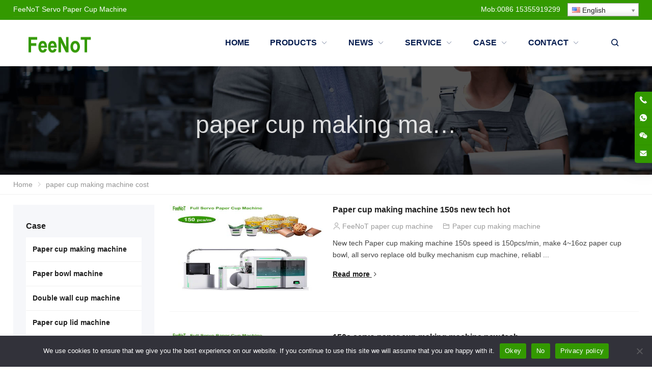

--- FILE ---
content_type: text/html; charset=UTF-8
request_url: https://www.feenot.com/tag/paper-cup-making-machine-cost
body_size: 18790
content:
<!DOCTYPE html>
<html dir="ltr" lang="en" prefix="og: https://ogp.me/ns#" itemscope="itemscope" itemtype="//schema.org/CollectionPage">
<head>
<meta charset="UTF-8">
<meta name="viewport" content="width=device-width, initial-scale=1">
<link rel="icon" type="image/png" sizes="16x16" href="">
<title>paper cup making machine cost | Servo paper cup machine</title>
	<style>img:is([sizes="auto" i], [sizes^="auto," i]) { contain-intrinsic-size: 3000px 1500px }</style>
	
		<!-- All in One SEO 4.9.3 - aioseo.com -->
	<meta name="robots" content="max-image-preview:large" />
	<meta name="google-site-verification" content="5xoiEOHZzJUfhLIbzGW_GHlOMkN9HmmHg_aApqCnhPI" />
	<meta name="keywords" content="paper cup making machine,ultrasonic paper cup making machine,medium speed paper cup making machine,paper cup making machine price,paper cup making machine cost" />
	<link rel="canonical" href="https://www.feenot.com/tag/paper-cup-making-machine-cost" />
	<meta name="generator" content="All in One SEO (AIOSEO) 4.9.3" />
		<script type="application/ld+json" class="aioseo-schema">
			{"@context":"https:\/\/schema.org","@graph":[{"@type":"BreadcrumbList","@id":"https:\/\/www.feenot.com\/tag\/paper-cup-making-machine-cost#breadcrumblist","itemListElement":[{"@type":"ListItem","@id":"https:\/\/www.feenot.com#listItem","position":1,"name":"\u4e3b\u9801","item":"https:\/\/www.feenot.com","nextItem":{"@type":"ListItem","@id":"https:\/\/www.feenot.com\/tag\/paper-cup-making-machine-cost#listItem","name":"paper cup making machine cost"}},{"@type":"ListItem","@id":"https:\/\/www.feenot.com\/tag\/paper-cup-making-machine-cost#listItem","position":2,"name":"paper cup making machine cost","previousItem":{"@type":"ListItem","@id":"https:\/\/www.feenot.com#listItem","name":"\u4e3b\u9801"}}]},{"@type":"CollectionPage","@id":"https:\/\/www.feenot.com\/tag\/paper-cup-making-machine-cost#collectionpage","url":"https:\/\/www.feenot.com\/tag\/paper-cup-making-machine-cost","name":"paper cup making machine cost | Servo paper cup machine","inLanguage":"en-US","isPartOf":{"@id":"https:\/\/www.feenot.com\/#website"},"breadcrumb":{"@id":"https:\/\/www.feenot.com\/tag\/paper-cup-making-machine-cost#breadcrumblist"}},{"@type":"Organization","@id":"https:\/\/www.feenot.com\/#organization","name":"Feenot paper cup machinery","description":"Feenot servo paper cup machine, paper lid machine, paper bowl machine, carton container machine, paper box machine, paper plate machine, paper dish machine,","url":"https:\/\/www.feenot.com\/","email":"Damond@feenot.com","telephone":"+8615355919299","foundingDate":"2001-02-08","numberOfEmployees":{"@type":"QuantitativeValue","minValue":0,"maxValue":100},"logo":{"@type":"ImageObject","url":"https:\/\/www.feenot.com\/wp-content\/uploads\/FeeNoT.png","@id":"https:\/\/www.feenot.com\/tag\/paper-cup-making-machine-cost\/#organizationLogo","width":180,"height":51,"caption":"FeeNoT paper cup machine"},"image":{"@id":"https:\/\/www.feenot.com\/tag\/paper-cup-making-machine-cost\/#organizationLogo"},"sameAs":["https:\/\/www.instagram.com\/papercuplidmachine\/","https:\/\/www.youtube.com\/@Feenot\/featured"]},{"@type":"WebSite","@id":"https:\/\/www.feenot.com\/#website","url":"https:\/\/www.feenot.com\/","name":"Automatic disposable coffee paper cup making machine price","alternateName":"Feenot Automatic disposable coffee paper cup making machine price","description":"Disposable bowl container making factory","inLanguage":"en-US","publisher":{"@id":"https:\/\/www.feenot.com\/#organization"}}]}
		</script>
		<!-- All in One SEO -->

<!-- Google tag (gtag.js) consent mode dataLayer added by Site Kit -->
<script type="text/javascript" id="google_gtagjs-js-consent-mode-data-layer">
/* <![CDATA[ */
window.dataLayer = window.dataLayer || [];function gtag(){dataLayer.push(arguments);}
gtag('consent', 'default', {"ad_personalization":"denied","ad_storage":"denied","ad_user_data":"denied","analytics_storage":"denied","functionality_storage":"denied","security_storage":"denied","personalization_storage":"denied","region":["AT","BE","BG","CH","CY","CZ","DE","DK","EE","ES","FI","FR","GB","GR","HR","HU","IE","IS","IT","LI","LT","LU","LV","MT","NL","NO","PL","PT","RO","SE","SI","SK"],"wait_for_update":500});
window._googlesitekitConsentCategoryMap = {"statistics":["analytics_storage"],"marketing":["ad_storage","ad_user_data","ad_personalization"],"functional":["functionality_storage","security_storage"],"preferences":["personalization_storage"]};
window._googlesitekitConsents = {"ad_personalization":"denied","ad_storage":"denied","ad_user_data":"denied","analytics_storage":"denied","functionality_storage":"denied","security_storage":"denied","personalization_storage":"denied","region":["AT","BE","BG","CH","CY","CZ","DE","DK","EE","ES","FI","FR","GB","GR","HR","HU","IE","IS","IT","LI","LT","LU","LV","MT","NL","NO","PL","PT","RO","SE","SI","SK"],"wait_for_update":500};
/* ]]> */
</script>
<!-- End Google tag (gtag.js) consent mode dataLayer added by Site Kit -->
<link rel='dns-prefetch' href='//www.googletagmanager.com' />
<link rel='stylesheet' id='wp-block-library-css' href='https://www.feenot.com/wp-includes/css/dist/block-library/style.min.css?ver=6.8.3' type='text/css' media='all' />
<style id='classic-theme-styles-inline-css' type='text/css'>
/*! This file is auto-generated */
.wp-block-button__link{color:#fff;background-color:#32373c;border-radius:9999px;box-shadow:none;text-decoration:none;padding:calc(.667em + 2px) calc(1.333em + 2px);font-size:1.125em}.wp-block-file__button{background:#32373c;color:#fff;text-decoration:none}
</style>
<link rel='stylesheet' id='aioseo/css/src/vue/standalone/blocks/table-of-contents/global.scss-css' href='https://www.feenot.com/wp-content/plugins/all-in-one-seo-pack/dist/Lite/assets/css/table-of-contents/global.e90f6d47.css?ver=4.9.3' type='text/css' media='all' />
<style id='global-styles-inline-css' type='text/css'>
:root{--wp--preset--aspect-ratio--square: 1;--wp--preset--aspect-ratio--4-3: 4/3;--wp--preset--aspect-ratio--3-4: 3/4;--wp--preset--aspect-ratio--3-2: 3/2;--wp--preset--aspect-ratio--2-3: 2/3;--wp--preset--aspect-ratio--16-9: 16/9;--wp--preset--aspect-ratio--9-16: 9/16;--wp--preset--color--black: #000000;--wp--preset--color--cyan-bluish-gray: #abb8c3;--wp--preset--color--white: #ffffff;--wp--preset--color--pale-pink: #f78da7;--wp--preset--color--vivid-red: #cf2e2e;--wp--preset--color--luminous-vivid-orange: #ff6900;--wp--preset--color--luminous-vivid-amber: #fcb900;--wp--preset--color--light-green-cyan: #7bdcb5;--wp--preset--color--vivid-green-cyan: #00d084;--wp--preset--color--pale-cyan-blue: #8ed1fc;--wp--preset--color--vivid-cyan-blue: #0693e3;--wp--preset--color--vivid-purple: #9b51e0;--wp--preset--gradient--vivid-cyan-blue-to-vivid-purple: linear-gradient(135deg,rgba(6,147,227,1) 0%,rgb(155,81,224) 100%);--wp--preset--gradient--light-green-cyan-to-vivid-green-cyan: linear-gradient(135deg,rgb(122,220,180) 0%,rgb(0,208,130) 100%);--wp--preset--gradient--luminous-vivid-amber-to-luminous-vivid-orange: linear-gradient(135deg,rgba(252,185,0,1) 0%,rgba(255,105,0,1) 100%);--wp--preset--gradient--luminous-vivid-orange-to-vivid-red: linear-gradient(135deg,rgba(255,105,0,1) 0%,rgb(207,46,46) 100%);--wp--preset--gradient--very-light-gray-to-cyan-bluish-gray: linear-gradient(135deg,rgb(238,238,238) 0%,rgb(169,184,195) 100%);--wp--preset--gradient--cool-to-warm-spectrum: linear-gradient(135deg,rgb(74,234,220) 0%,rgb(151,120,209) 20%,rgb(207,42,186) 40%,rgb(238,44,130) 60%,rgb(251,105,98) 80%,rgb(254,248,76) 100%);--wp--preset--gradient--blush-light-purple: linear-gradient(135deg,rgb(255,206,236) 0%,rgb(152,150,240) 100%);--wp--preset--gradient--blush-bordeaux: linear-gradient(135deg,rgb(254,205,165) 0%,rgb(254,45,45) 50%,rgb(107,0,62) 100%);--wp--preset--gradient--luminous-dusk: linear-gradient(135deg,rgb(255,203,112) 0%,rgb(199,81,192) 50%,rgb(65,88,208) 100%);--wp--preset--gradient--pale-ocean: linear-gradient(135deg,rgb(255,245,203) 0%,rgb(182,227,212) 50%,rgb(51,167,181) 100%);--wp--preset--gradient--electric-grass: linear-gradient(135deg,rgb(202,248,128) 0%,rgb(113,206,126) 100%);--wp--preset--gradient--midnight: linear-gradient(135deg,rgb(2,3,129) 0%,rgb(40,116,252) 100%);--wp--preset--font-size--small: 13px;--wp--preset--font-size--medium: 20px;--wp--preset--font-size--large: 36px;--wp--preset--font-size--x-large: 42px;--wp--preset--spacing--20: 0.44rem;--wp--preset--spacing--30: 0.67rem;--wp--preset--spacing--40: 1rem;--wp--preset--spacing--50: 1.5rem;--wp--preset--spacing--60: 2.25rem;--wp--preset--spacing--70: 3.38rem;--wp--preset--spacing--80: 5.06rem;--wp--preset--shadow--natural: 6px 6px 9px rgba(0, 0, 0, 0.2);--wp--preset--shadow--deep: 12px 12px 50px rgba(0, 0, 0, 0.4);--wp--preset--shadow--sharp: 6px 6px 0px rgba(0, 0, 0, 0.2);--wp--preset--shadow--outlined: 6px 6px 0px -3px rgba(255, 255, 255, 1), 6px 6px rgba(0, 0, 0, 1);--wp--preset--shadow--crisp: 6px 6px 0px rgba(0, 0, 0, 1);}:where(.is-layout-flex){gap: 0.5em;}:where(.is-layout-grid){gap: 0.5em;}body .is-layout-flex{display: flex;}.is-layout-flex{flex-wrap: wrap;align-items: center;}.is-layout-flex > :is(*, div){margin: 0;}body .is-layout-grid{display: grid;}.is-layout-grid > :is(*, div){margin: 0;}:where(.wp-block-columns.is-layout-flex){gap: 2em;}:where(.wp-block-columns.is-layout-grid){gap: 2em;}:where(.wp-block-post-template.is-layout-flex){gap: 1.25em;}:where(.wp-block-post-template.is-layout-grid){gap: 1.25em;}.has-black-color{color: var(--wp--preset--color--black) !important;}.has-cyan-bluish-gray-color{color: var(--wp--preset--color--cyan-bluish-gray) !important;}.has-white-color{color: var(--wp--preset--color--white) !important;}.has-pale-pink-color{color: var(--wp--preset--color--pale-pink) !important;}.has-vivid-red-color{color: var(--wp--preset--color--vivid-red) !important;}.has-luminous-vivid-orange-color{color: var(--wp--preset--color--luminous-vivid-orange) !important;}.has-luminous-vivid-amber-color{color: var(--wp--preset--color--luminous-vivid-amber) !important;}.has-light-green-cyan-color{color: var(--wp--preset--color--light-green-cyan) !important;}.has-vivid-green-cyan-color{color: var(--wp--preset--color--vivid-green-cyan) !important;}.has-pale-cyan-blue-color{color: var(--wp--preset--color--pale-cyan-blue) !important;}.has-vivid-cyan-blue-color{color: var(--wp--preset--color--vivid-cyan-blue) !important;}.has-vivid-purple-color{color: var(--wp--preset--color--vivid-purple) !important;}.has-black-background-color{background-color: var(--wp--preset--color--black) !important;}.has-cyan-bluish-gray-background-color{background-color: var(--wp--preset--color--cyan-bluish-gray) !important;}.has-white-background-color{background-color: var(--wp--preset--color--white) !important;}.has-pale-pink-background-color{background-color: var(--wp--preset--color--pale-pink) !important;}.has-vivid-red-background-color{background-color: var(--wp--preset--color--vivid-red) !important;}.has-luminous-vivid-orange-background-color{background-color: var(--wp--preset--color--luminous-vivid-orange) !important;}.has-luminous-vivid-amber-background-color{background-color: var(--wp--preset--color--luminous-vivid-amber) !important;}.has-light-green-cyan-background-color{background-color: var(--wp--preset--color--light-green-cyan) !important;}.has-vivid-green-cyan-background-color{background-color: var(--wp--preset--color--vivid-green-cyan) !important;}.has-pale-cyan-blue-background-color{background-color: var(--wp--preset--color--pale-cyan-blue) !important;}.has-vivid-cyan-blue-background-color{background-color: var(--wp--preset--color--vivid-cyan-blue) !important;}.has-vivid-purple-background-color{background-color: var(--wp--preset--color--vivid-purple) !important;}.has-black-border-color{border-color: var(--wp--preset--color--black) !important;}.has-cyan-bluish-gray-border-color{border-color: var(--wp--preset--color--cyan-bluish-gray) !important;}.has-white-border-color{border-color: var(--wp--preset--color--white) !important;}.has-pale-pink-border-color{border-color: var(--wp--preset--color--pale-pink) !important;}.has-vivid-red-border-color{border-color: var(--wp--preset--color--vivid-red) !important;}.has-luminous-vivid-orange-border-color{border-color: var(--wp--preset--color--luminous-vivid-orange) !important;}.has-luminous-vivid-amber-border-color{border-color: var(--wp--preset--color--luminous-vivid-amber) !important;}.has-light-green-cyan-border-color{border-color: var(--wp--preset--color--light-green-cyan) !important;}.has-vivid-green-cyan-border-color{border-color: var(--wp--preset--color--vivid-green-cyan) !important;}.has-pale-cyan-blue-border-color{border-color: var(--wp--preset--color--pale-cyan-blue) !important;}.has-vivid-cyan-blue-border-color{border-color: var(--wp--preset--color--vivid-cyan-blue) !important;}.has-vivid-purple-border-color{border-color: var(--wp--preset--color--vivid-purple) !important;}.has-vivid-cyan-blue-to-vivid-purple-gradient-background{background: var(--wp--preset--gradient--vivid-cyan-blue-to-vivid-purple) !important;}.has-light-green-cyan-to-vivid-green-cyan-gradient-background{background: var(--wp--preset--gradient--light-green-cyan-to-vivid-green-cyan) !important;}.has-luminous-vivid-amber-to-luminous-vivid-orange-gradient-background{background: var(--wp--preset--gradient--luminous-vivid-amber-to-luminous-vivid-orange) !important;}.has-luminous-vivid-orange-to-vivid-red-gradient-background{background: var(--wp--preset--gradient--luminous-vivid-orange-to-vivid-red) !important;}.has-very-light-gray-to-cyan-bluish-gray-gradient-background{background: var(--wp--preset--gradient--very-light-gray-to-cyan-bluish-gray) !important;}.has-cool-to-warm-spectrum-gradient-background{background: var(--wp--preset--gradient--cool-to-warm-spectrum) !important;}.has-blush-light-purple-gradient-background{background: var(--wp--preset--gradient--blush-light-purple) !important;}.has-blush-bordeaux-gradient-background{background: var(--wp--preset--gradient--blush-bordeaux) !important;}.has-luminous-dusk-gradient-background{background: var(--wp--preset--gradient--luminous-dusk) !important;}.has-pale-ocean-gradient-background{background: var(--wp--preset--gradient--pale-ocean) !important;}.has-electric-grass-gradient-background{background: var(--wp--preset--gradient--electric-grass) !important;}.has-midnight-gradient-background{background: var(--wp--preset--gradient--midnight) !important;}.has-small-font-size{font-size: var(--wp--preset--font-size--small) !important;}.has-medium-font-size{font-size: var(--wp--preset--font-size--medium) !important;}.has-large-font-size{font-size: var(--wp--preset--font-size--large) !important;}.has-x-large-font-size{font-size: var(--wp--preset--font-size--x-large) !important;}
:where(.wp-block-post-template.is-layout-flex){gap: 1.25em;}:where(.wp-block-post-template.is-layout-grid){gap: 1.25em;}
:where(.wp-block-columns.is-layout-flex){gap: 2em;}:where(.wp-block-columns.is-layout-grid){gap: 2em;}
:root :where(.wp-block-pullquote){font-size: 1.5em;line-height: 1.6;}
</style>
<link rel='stylesheet' id='contact-form-7-css' href='https://www.feenot.com/wp-content/plugins/contact-form-7/includes/css/styles.css?ver=6.1.1' type='text/css' media='all' />
<link rel='stylesheet' id='cookie-notice-front-css' href='https://www.feenot.com/wp-content/plugins/cookie-notice/css/front.min.css?ver=2.5.7' type='text/css' media='all' />
<link rel='stylesheet' id='math-captcha-frontend-css' href='https://www.feenot.com/wp-content/plugins/wp-advanced-math-captcha/css/frontend.css?ver=6.8.3' type='text/css' media='all' />
<link rel='stylesheet' id='redux-extendify-styles-css' href='https://www.feenot.com/wp-content/themes/WPPOP/redux-framework/redux-core/assets/css/extendify-utilities.css?ver=4.4.1' type='text/css' media='all' />
<link rel='stylesheet' id='swiper-css' href='https://www.feenot.com/wp-content/plugins/elementor/assets/lib/swiper/v8/css/swiper.min.css?ver=8.4.5' type='text/css' media='all' />
<link rel='stylesheet' id='wppop-theme-css' href='https://www.feenot.com/wp-content/themes/WPPOP/assets/css/theme.css?ver=5.6' type='text/css' media='all' />
<link rel='stylesheet' id='wppop-theme-addon-css' href='https://www.feenot.com/wp-content/themes/Generic/assets/css/theme-customizer-style.css?ver=5.0' type='text/css' media='all' />
<script type="text/javascript" src="https://www.feenot.com/wp-includes/js/dist/hooks.min.js?ver=4d63a3d491d11ffd8ac6" id="wp-hooks-js"></script>
<script type="text/javascript" src="https://www.feenot.com/wp-includes/js/dist/i18n.min.js?ver=5e580eb46a90c2b997e6" id="wp-i18n-js"></script>
<script type="text/javascript" id="wp-i18n-js-after">
/* <![CDATA[ */
wp.i18n.setLocaleData( { 'text directionltr': [ 'ltr' ] } );
/* ]]> */
</script>
<script type="text/javascript" src="https://www.feenot.com/wp-includes/js/jquery/jquery.min.js?ver=3.7.1" id="jquery-core-js"></script>
<script type="text/javascript" src="https://www.feenot.com/wp-includes/js/jquery/jquery-migrate.min.js?ver=3.4.1" id="jquery-migrate-js"></script>
<script type="text/javascript" src="https://www.feenot.com/wp-includes/js/dist/vendor/react.min.js?ver=18.3.1.1" id="react-js"></script>
<script type="text/javascript" src="https://www.feenot.com/wp-includes/js/dist/vendor/react-jsx-runtime.min.js?ver=18.3.1" id="react-jsx-runtime-js"></script>
<script type="text/javascript" src="https://www.feenot.com/wp-includes/js/dist/deprecated.min.js?ver=e1f84915c5e8ae38964c" id="wp-deprecated-js"></script>
<script type="text/javascript" src="https://www.feenot.com/wp-includes/js/dist/dom.min.js?ver=80bd57c84b45cf04f4ce" id="wp-dom-js"></script>
<script type="text/javascript" src="https://www.feenot.com/wp-includes/js/dist/vendor/react-dom.min.js?ver=18.3.1.1" id="react-dom-js"></script>
<script type="text/javascript" src="https://www.feenot.com/wp-includes/js/dist/escape-html.min.js?ver=6561a406d2d232a6fbd2" id="wp-escape-html-js"></script>
<script type="text/javascript" src="https://www.feenot.com/wp-includes/js/dist/element.min.js?ver=a4eeeadd23c0d7ab1d2d" id="wp-element-js"></script>
<script type="text/javascript" src="https://www.feenot.com/wp-includes/js/dist/is-shallow-equal.min.js?ver=e0f9f1d78d83f5196979" id="wp-is-shallow-equal-js"></script>
<script type="text/javascript" src="https://www.feenot.com/wp-includes/js/dist/keycodes.min.js?ver=034ff647a54b018581d3" id="wp-keycodes-js"></script>
<script type="text/javascript" src="https://www.feenot.com/wp-includes/js/dist/priority-queue.min.js?ver=9c21c957c7e50ffdbf48" id="wp-priority-queue-js"></script>
<script type="text/javascript" src="https://www.feenot.com/wp-includes/js/dist/compose.min.js?ver=84bcf832a5c99203f3db" id="wp-compose-js"></script>
<script type="text/javascript" src="https://www.feenot.com/wp-includes/js/dist/private-apis.min.js?ver=0f8478f1ba7e0eea562b" id="wp-private-apis-js"></script>
<script type="text/javascript" src="https://www.feenot.com/wp-includes/js/dist/redux-routine.min.js?ver=8bb92d45458b29590f53" id="wp-redux-routine-js"></script>
<script type="text/javascript" src="https://www.feenot.com/wp-includes/js/dist/data.min.js?ver=fe6c4835cd00e12493c3" id="wp-data-js"></script>
<script type="text/javascript" id="wp-data-js-after">
/* <![CDATA[ */
( function() {
	var userId = 0;
	var storageKey = "WP_DATA_USER_" + userId;
	wp.data
		.use( wp.data.plugins.persistence, { storageKey: storageKey } );
} )();
/* ]]> */
</script>
<script type="text/javascript" src="https://www.feenot.com/wp-content/plugins/wp-advanced-math-captcha/js/wmc.js?ver=2.1.8" id="wmc-js-js" defer="defer" data-wp-strategy="defer"></script>

<!-- Google tag (gtag.js) snippet added by Site Kit -->
<!-- Google Analytics snippet added by Site Kit -->
<script type="text/javascript" src="https://www.googletagmanager.com/gtag/js?id=G-C9PP3FYT4Y" id="google_gtagjs-js" async></script>
<script type="text/javascript" id="google_gtagjs-js-after">
/* <![CDATA[ */
window.dataLayer = window.dataLayer || [];function gtag(){dataLayer.push(arguments);}
gtag("set","linker",{"domains":["www.feenot.com"]});
gtag("js", new Date());
gtag("set", "developer_id.dZTNiMT", true);
gtag("config", "G-C9PP3FYT4Y");
/* ]]> */
</script>
<script type="text/javascript" id="transposh-js-extra">
/* <![CDATA[ */
var t_jp = {"ajaxurl":"https:\/\/www.feenot.com\/wp-admin\/admin-ajax.php","plugin_url":"\/\/www.feenot.com\/wp-content\/plugins\/transposh-translation-filter-for-wordpress","lang":"en","olang":"en","prefix":"tr_","preferred":["g","b","y","a","u"],"engines":{"b":1,"g":1,"u":1,"y":1,"a":1}};
/* ]]> */
</script>
<script type="text/javascript" src="//www.feenot.com/wp-content/plugins/transposh-translation-filter-for-wordpress/js/transposh.js?ver=1.0.9.6" id="transposh-js"></script>
<meta name="generator" content="Site Kit by Google 1.170.0" /><link rel="alternate" hreflang="es" href="/es/tag/paper-cup-making-machine-cost"/><link rel="alternate" hreflang="ar" href="/ar/tag/paper-cup-making-machine-cost"/><link rel="alternate" hreflang="fr" href="/fr/tag/paper-cup-making-machine-cost"/><link rel="alternate" hreflang="ru" href="/ru/tag/paper-cup-making-machine-cost"/><link rel="alternate" hreflang="zh" href="/zh/tag/paper-cup-making-machine-cost"/><link rel="alternate" hreflang="pt" href="/pt/tag/paper-cup-making-machine-cost"/><link rel="alternate" hreflang="tr" href="/tr/tag/paper-cup-making-machine-cost"/><link rel="alternate" hreflang="vi" href="/vi/tag/paper-cup-making-machine-cost"/><link rel="alternate" hreflang="hi" href="/hi/tag/paper-cup-making-machine-cost"/><link rel="alternate" hreflang="de" href="/de/tag/paper-cup-making-machine-cost"/><link rel="alternate" hreflang="it" href="/it/tag/paper-cup-making-machine-cost"/><link rel="alternate" hreflang="id" href="/id/tag/paper-cup-making-machine-cost"/><link rel="alternate" hreflang="ko" href="/ko/tag/paper-cup-making-machine-cost"/><link rel="alternate" hreflang="ro" href="/ro/tag/paper-cup-making-machine-cost"/><link rel="alternate" hreflang="th" href="/th/tag/paper-cup-making-machine-cost"/><link rel="alternate" hreflang="la" href="/la/tag/paper-cup-making-machine-cost"/><meta name="generator" content="Redux 4.4.1" /><meta name="generator" content="Elementor 3.31.3; features: e_font_icon_svg, additional_custom_breakpoints, e_element_cache; settings: css_print_method-external, google_font-enabled, font_display-swap">
			<style>
				.e-con.e-parent:nth-of-type(n+4):not(.e-lazyloaded):not(.e-no-lazyload),
				.e-con.e-parent:nth-of-type(n+4):not(.e-lazyloaded):not(.e-no-lazyload) * {
					background-image: none !important;
				}
				@media screen and (max-height: 1024px) {
					.e-con.e-parent:nth-of-type(n+3):not(.e-lazyloaded):not(.e-no-lazyload),
					.e-con.e-parent:nth-of-type(n+3):not(.e-lazyloaded):not(.e-no-lazyload) * {
						background-image: none !important;
					}
				}
				@media screen and (max-height: 640px) {
					.e-con.e-parent:nth-of-type(n+2):not(.e-lazyloaded):not(.e-no-lazyload),
					.e-con.e-parent:nth-of-type(n+2):not(.e-lazyloaded):not(.e-no-lazyload) * {
						background-image: none !important;
					}
				}
			</style>
			<link rel="icon" href="https://www.feenot.com/wp-content/uploads/cropped-feenot-paper-lid-cover-cup-bowl-container-machine-32x32.png" sizes="32x32" />
<link rel="icon" href="https://www.feenot.com/wp-content/uploads/cropped-feenot-paper-lid-cover-cup-bowl-container-machine-192x192.png" sizes="192x192" />
<link rel="apple-touch-icon" href="https://www.feenot.com/wp-content/uploads/cropped-feenot-paper-lid-cover-cup-bowl-container-machine-180x180.png" />
<meta name="msapplication-TileImage" content="https://www.feenot.com/wp-content/uploads/cropped-feenot-paper-lid-cover-cup-bowl-container-machine-270x270.png" />
<meta name="translation-stats" content='{"total_phrases":16,"translated_phrases":16,"human_translated_phrases":null,"hidden_phrases":13,"hidden_translated_phrases":13,"hidden_translateable_phrases":null,"meta_phrases":null,"meta_translated_phrases":null,"time":null}'/>
</head>
<body class="archive tag tag-paper-cup-making-machine-cost tag-23 wp-theme-WPPOP wp-child-theme-Generic custom-background content-right cookies-not-set elementor-default elementor-kit-9870">
<div class="wrapper">
<div class="section-header"><!-- for Child Theme -->
<!-- Topbar begin -->
<section class="top-bar"><div class="inner">
		<div class="top-bar-lt">
				<p>FeeNoT <a title="servo paper cup machine" href="https://www.feenot.com">Servo Paper Cup Machine</a></p>
	</div>
			<div class="top-bar-rt">
		<p>Mob:0086 15355919299    <span class="no_translate"><select style="width:100%" name="lang" class="tp_lang2" onchange="document.location.href=this.options[this.selectedIndex].value;"><option value="/tag/paper-cup-making-machine-cost" data-flag="us" data-lang="English" selected="selected">English</option><option value="/es/tag/paper-cup-making-machine-cost" data-flag="es" data-lang="Spanish">Español</option><option value="/ar/tag/paper-cup-making-machine-cost" data-flag="sa" data-lang="Arabic">العربية</option><option value="/fr/tag/paper-cup-making-machine-cost" data-flag="fr" data-lang="French">Français</option><option value="/ru/tag/paper-cup-making-machine-cost" data-flag="ru" data-lang="Russian">Русский</option><option value="/zh/tag/paper-cup-making-machine-cost" data-flag="cn" data-lang="Chinese (Simplified)">中文(简体)</option><option value="/pt/tag/paper-cup-making-machine-cost" data-flag="pt" data-lang="Portuguese">Português</option><option value="/tr/tag/paper-cup-making-machine-cost" data-flag="tr" data-lang="Turkish">Türkçe</option><option value="/vi/tag/paper-cup-making-machine-cost" data-flag="vn" data-lang="Vietnamese">Tiếng Việt</option><option value="/hi/tag/paper-cup-making-machine-cost" data-flag="in" data-lang="Hindi">हिन्दी; हिंदी</option><option value="/de/tag/paper-cup-making-machine-cost" data-flag="de" data-lang="German">Deutsch</option><option value="/it/tag/paper-cup-making-machine-cost" data-flag="it" data-lang="Italian">Italiano</option><option value="/id/tag/paper-cup-making-machine-cost" data-flag="id" data-lang="Indonesian">Bahasa Indonesia</option><option value="/ko/tag/paper-cup-making-machine-cost" data-flag="kr" data-lang="Korean">한국어</option><option value="/ro/tag/paper-cup-making-machine-cost" data-flag="ro" data-lang="Romanian">Română</option><option value="/th/tag/paper-cup-making-machine-cost" data-flag="th" data-lang="Thai">ภาษาไทย</option><option value="/la/tag/paper-cup-making-machine-cost" data-flag="va" data-lang="Latin">Latīna</option></select><br/></span></p>
			</div>
	</div></section>
<!-- Topbar end -->
<!-- Header begin -->
<header class="header"><div class="inner">
    <!-- Logo begin -->
	<div class="logo">	<a href="https://www.feenot.com/" rel="Home">
		<img src="https://www.feenot.com/wp-content/uploads/FeeNoT.png" alt="Servo paper cup machine" title="Servo paper cup machine" width="180" height="51">
		<strong class="site-name">Servo paper cup machine</strong>
	</a>
	</div>	<!-- Logo end -->
    <!-- NavMenu begin -->
    <div class="main-nav">
		<nav class="main-menu" itemscope itemtype="//schema.org/SiteNavigationElement">
        	<div class="mobi-title"><span>Menu</span><a class="mobi-menu-close" href="#" title="Menu"><i class="WPPOPFont icon-close"></i></a></div>
		<ul id="main-nav-menu" class="nav-menu"><li id="menu-item-4" class="menu-item menu-item-type-custom menu-item-object-custom menu-item-home menu-item-4"><a href="https://www.feenot.com/" itemprop="url"><span class="menu-title">Home</a></li>
<li id="menu-item-9906" class="menu-item menu-item-type-post_type menu-item-object-page menu-item-has-children menu-item-9906 menu-page-products"><a href="https://www.feenot.com/products" itemprop="url"><span class="menu-title">Products</a>
<div class='sub-menu-wrap'><ul class='sub-menu'>
	<li id="menu-item-9907" class="menu-item menu-item-type-taxonomy menu-item-object-product_cat menu-item-9907"><a href="https://www.feenot.com/product-category/paper-cup-machine" itemprop="url"><span class="menu-title">Paper Cup Machine</a></li>
	<li id="menu-item-10280" class="menu-item menu-item-type-taxonomy menu-item-object-product_cat menu-item-10280"><a href="https://www.feenot.com/product-category/paper-bowl-machine" itemprop="url"><span class="menu-title">Paper bowl machine</a></li>
	<li id="menu-item-10281" class="menu-item menu-item-type-taxonomy menu-item-object-product_cat menu-item-10281"><a href="https://www.feenot.com/product-category/double-wall-cup-machine" itemprop="url"><span class="menu-title">Double wall cup machine</a></li>
	<li id="menu-item-10282" class="menu-item menu-item-type-taxonomy menu-item-object-product_cat menu-item-10282"><a href="https://www.feenot.com/product-category/paper-lid-machine" itemprop="url"><span class="menu-title">Paper lid machine</a></li>
	<li id="menu-item-10739" class="menu-item menu-item-type-taxonomy menu-item-object-product_cat menu-item-10739"><a href="https://www.feenot.com/product-category/paper-plate-machine" itemprop="url"><span class="menu-title">Paper plate machine</a></li>
	<li id="menu-item-10740" class="menu-item menu-item-type-taxonomy menu-item-object-product_cat menu-item-10740"><a href="https://www.feenot.com/product-category/carton-erecting-machine" itemprop="url"><span class="menu-title">Carton erecting machine</a></li>
	<li id="menu-item-10741" class="menu-item menu-item-type-taxonomy menu-item-object-product_cat menu-item-10741"><a href="https://www.feenot.com/product-category/lunch-box-machine" itemprop="url"><span class="menu-title">Lunch box machine</a></li>
	<li id="menu-item-10420" class="menu-item menu-item-type-taxonomy menu-item-object-product_cat menu-item-10420"><a href="https://www.feenot.com/product-category/packing-machine" itemprop="url"><span class="menu-title">Packing machine</a></li>
	<li id="menu-item-10421" class="menu-item menu-item-type-taxonomy menu-item-object-product_cat menu-item-10421"><a href="https://www.feenot.com/product-category/printing-machine" itemprop="url"><span class="menu-title">Printing machine</a></li>
	<li id="menu-item-10422" class="menu-item menu-item-type-taxonomy menu-item-object-product_cat menu-item-10422"><a href="https://www.feenot.com/product-category/cutting-machine" itemprop="url"><span class="menu-title">Cutting machine</a></li>
	<li id="menu-item-10423" class="menu-item menu-item-type-taxonomy menu-item-object-product_cat menu-item-10423"><a href="https://www.feenot.com/product-category/paper-cup-material" itemprop="url"><span class="menu-title">Paper cup material</a></li>
</ul></div>
</li>
<li id="menu-item-631" class="menu-item menu-item-type-taxonomy menu-item-object-category menu-item-has-children menu-item-631"><a href="https://www.feenot.com/category/news" itemprop="url"><span class="menu-title">News</a>
<div class='sub-menu-wrap'><ul class='sub-menu'>
	<li id="menu-item-10738" class="menu-item menu-item-type-taxonomy menu-item-object-category menu-item-10738"><a href="https://www.feenot.com/category/news/solutions" itemprop="url"><span class="menu-title">Solutions</a></li>
	<li id="menu-item-632" class="menu-item menu-item-type-taxonomy menu-item-object-category menu-item-632"><a href="https://www.feenot.com/category/news/industry-news" itemprop="url"><span class="menu-title">Industry news</a></li>
	<li id="menu-item-676" class="menu-item menu-item-type-taxonomy menu-item-object-category menu-item-676"><a href="https://www.feenot.com/category/news/paper-cup-customer" itemprop="url"><span class="menu-title">Customer News</a></li>
</ul></div>
</li>
<li id="menu-item-2418" class="menu-item menu-item-type-taxonomy menu-item-object-category menu-item-has-children menu-item-2418"><a href="https://www.feenot.com/category/service" itemprop="url"><span class="menu-title">Service</a>
<div class='sub-menu-wrap'><ul class='sub-menu'>
	<li id="menu-item-10615" class="menu-item menu-item-type-taxonomy menu-item-object-category menu-item-10615"><a href="https://www.feenot.com/category/service/paper-cup-equipment-auxiliary" itemprop="url"><span class="menu-title">Auxiliary Equipment</a></li>
	<li id="menu-item-2419" class="menu-item menu-item-type-taxonomy menu-item-object-category menu-item-2419"><a href="https://www.feenot.com/category/service/paper-cup-machine-maintenance" itemprop="url"><span class="menu-title">Maintenance paper cup machine</a></li>
</ul></div>
</li>
<li id="menu-item-6" class="menu-item menu-item-type-taxonomy menu-item-object-category menu-item-has-children menu-item-6"><a href="https://www.feenot.com/category/case" itemprop="url"><span class="menu-title">Case</a>
<div class='sub-menu-wrap'><ul class='sub-menu'>
	<li id="menu-item-21" class="menu-item menu-item-type-taxonomy menu-item-object-category menu-item-21"><a href="https://www.feenot.com/category/case/paper-cup-making-machine" itemprop="url"><span class="menu-title">Paper cup making machine</a></li>
	<li id="menu-item-5066" class="menu-item menu-item-type-taxonomy menu-item-object-category menu-item-5066"><a href="https://www.feenot.com/category/case/paper-bowl-machine" itemprop="url"><span class="menu-title">Paper bowl machine</a></li>
	<li id="menu-item-26" class="menu-item menu-item-type-taxonomy menu-item-object-category menu-item-26"><a href="https://www.feenot.com/category/case/double-wall-cup-machine" itemprop="url"><span class="menu-title">Double wall cup machine</a></li>
	<li id="menu-item-1410" class="menu-item menu-item-type-taxonomy menu-item-object-category menu-item-1410"><a href="https://www.feenot.com/category/case/paper-cup-lid-machine" itemprop="url"><span class="menu-title">Paper cup lid machine</a></li>
	<li id="menu-item-783" class="menu-item menu-item-type-taxonomy menu-item-object-category menu-item-783"><a href="https://www.feenot.com/category/case/paper-plate-machine" itemprop="url"><span class="menu-title">Paper plate machine</a></li>
	<li id="menu-item-448" class="menu-item menu-item-type-taxonomy menu-item-object-category menu-item-448"><a href="https://www.feenot.com/category/case/paper-container-machine" itemprop="url"><span class="menu-title">Paper container machine</a></li>
	<li id="menu-item-161" class="menu-item menu-item-type-taxonomy menu-item-object-category menu-item-161"><a href="https://www.feenot.com/category/case/carton-erecting-machine" itemprop="url"><span class="menu-title">Carton erecting machine</a></li>
	<li id="menu-item-2266" class="menu-item menu-item-type-taxonomy menu-item-object-category menu-item-2266"><a href="https://www.feenot.com/category/case/packing-machine" itemprop="url"><span class="menu-title">Packing machine</a></li>
	<li id="menu-item-8" class="menu-item menu-item-type-taxonomy menu-item-object-category menu-item-8"><a href="https://www.feenot.com/category/case/paper-cup-material" itemprop="url"><span class="menu-title">Paper Cup Material</a></li>
</ul></div>
</li>
<li id="menu-item-5" class="menu-item menu-item-type-post_type menu-item-object-page menu-item-has-children menu-item-5 menu-page-contact"><a href="https://www.feenot.com/contact" itemprop="url"><span class="menu-title">Contact</a>
<div class='sub-menu-wrap'><ul class='sub-menu'>
	<li id="menu-item-601" class="menu-item menu-item-type-post_type menu-item-object-page menu-item-601 menu-page-contact"><a href="https://www.feenot.com/contact" itemprop="url"><span class="menu-title">Contact Us</a></li>
	<li id="menu-item-162" class="menu-item menu-item-type-post_type menu-item-object-page menu-item-162 menu-page-about"><a href="https://www.feenot.com/about" itemprop="url"><span class="menu-title">About Us</a></li>
	<li id="menu-item-357" class="menu-item menu-item-type-post_type menu-item-object-page menu-item-357 menu-page-inquiry"><a href="https://www.feenot.com/inquiry" itemprop="url"><span class="menu-title">Inquiry</a></li>
</ul></div>
</li>
</ul>		</nav>
  		<a class="btn-search radius" href="#" title="Search"><i class="WPPOPFont icon-search"></i></a>   	</div>
    <!-- NavMenu end -->
	<!-- MobileNav begin -->
	<div class="mobile-navigation">
		<a class="btn-search radius" href="#" title="Search"><i class="WPPOPFont icon-search"></i></a>		<a class="mobi-menu radius" href="#" title="Menu"><i class="WPPOPFont icon-menu"></i></a>
	</div>
    <!-- MobileNav end -->
	<!-- Searchbar begin -->
<div id="menu-search-box" class="search-box">
	<div class="mobi-title"><span>Search</span><a class="mobi-menu-close" href="#"><i class="WPPOPFont icon-close"></i></a></div>
	<div class="inner"><div class="search-form-box">
    	<link itemprop="url" href="https://www.feenot.com/"/>
		<form role="search" method="get" id="searchform" action="https://www.feenot.com/">
			<meta itemprop="target" content="https://www.feenot.com/?s={s}"/>
			<input itemprop="query-input query" type="text" placeholder="Search &hellip;" name="s" id="ls" class="search-field" x-webkit-speech />
			<input type="hidden" name="post_type" value="product">
			<button type="submit" id="searchsubmit" class="btn ease" title="Search"><i class="WPPOPFont icon-search"></i>Search</button>
		</form>
			</div></div>
</div>
<!-- Searchbar end --></div></header>
<!-- Header end --></div><!-- for Child Theme --><div class="sub-header">
<img src="/wp-content/themes/Generic/images/default-banner.jpg" alt="paper cup making machine cost | Servo paper cup machine">
<div class="inner">
	<div class="current-title-box vertical-middle aos-init" data-aos="fade-up" data-aos-delay="100">
	<h1 class="current-title">paper cup making machine cost</h1>	</div>
	<ol class="breadcrumbs" itemscope itemtype="//schema.org/BreadcrumbList">
	<li itemprop="itemListElement" itemscope itemtype="//schema.org/ListItem"><a itemprop="item" href="https://www.feenot.com"><span itemprop="name">Home</span></a><meta itemprop="position" content="1" /></li><i class="delimiter"></i><li itemprop="itemListElement" itemscope itemtype="//schema.org/ListItem"><span itemprop="name" class="current">paper cup making machine cost</span><meta itemprop="position" content="3" /></li>	</ol>
</div>
</div>					<!-- Container begin -->
<div class="container"><div class="inner wrapper-content">
    <!-- Content  begin -->
    <div class="column-fluid"><div class="content no-fullwidth ">
		        <!-- PostList begin -->
		        <ul class="thumb-excerpt-list">
	<li data-aos="fade-up"><div class="item-post-box">
				<div class="post-thumbnail"><div class="item-grid-box">
			<a href="https://www.feenot.com/paper-cup-making-machine-150s-new-tech-hot.html">
				<div class="item-cover">
					<div class="attachment"><div class="thumbnail"><div class="centered"><img fetchpriority="high" width="300" height="300" src="https://www.feenot.com/wp-content/uploads/150s-paper-cup-making-machine-hot-butterfly-popcorn-chips-300x300.jpg" class="attachment-medium size-medium wp-post-image" alt="150s-paper-cup-making-machine-hot-butterfly-popcorn-chips" title="150s-paper-cup-making-machine-hot-butterfly-popcorn-chips" decoding="async" srcset="https://www.feenot.com/wp-content/uploads/150s-paper-cup-making-machine-hot-butterfly-popcorn-chips-300x300.jpg 300w, https://www.feenot.com/wp-content/uploads/150s-paper-cup-making-machine-hot-butterfly-popcorn-chips-150x150.jpg 150w, https://www.feenot.com/wp-content/uploads/150s-paper-cup-making-machine-hot-butterfly-popcorn-chips.jpg 900w" sizes="(max-width: 300px) 100vw, 300px" /></div></div></div>
					<i class="mask"></i>
				</div>
			</a>
		</div></div>
				<div class="post-excerpt">
			<h3><a href="https://www.feenot.com/paper-cup-making-machine-150s-new-tech-hot.html">Paper cup making machine 150s new tech hot</a></h3>
						<div class="post-meta">
														<span class="author"><i class="WPPOPFont icon-user"></i>FeeNoT paper cup machine</span>																													<span class="cat"><i class="WPPOPFont icon-folder"></i><a href="https://www.feenot.com/category/case/paper-cup-making-machine" rel="category tag">Paper cup making machine</a></span>												</div>
						<div class="opacity excerpt-content">
				<a href="https://www.feenot.com/paper-cup-making-machine-150s-new-tech-hot.html">
				New tech Paper cup making machine 150s speed is 150pcs/min, make 4~16oz paper cup bowl, all servo replace old bulky mechanism cup machine, reliabl ...				</a>
			</div>
			<div class="link-read-more"><a href="https://www.feenot.com/paper-cup-making-machine-150s-new-tech-hot.html"><span>Read more</span> <i class="WPPOPFont icon-arrow-right"></i></a></div>
		</div>
	</div></li>
	<li data-aos="fade-up"><div class="item-post-box">
				<div class="post-thumbnail"><div class="item-grid-box">
			<a href="https://www.feenot.com/servo-paper-cup-making-machine-150s.html">
				<div class="item-cover">
					<div class="attachment"><div class="thumbnail"><div class="centered"><img width="300" height="300" src="https://www.feenot.com/wp-content/uploads/150s-paper-cup-making-machine-coffee-tea-hot-300x300.jpg" class="attachment-medium size-medium wp-post-image" alt="150s-paper-cup-making-machine-coffee-tea-hot" title="150s-paper-cup-making-machine-coffee-tea-hot" decoding="async" srcset="https://www.feenot.com/wp-content/uploads/150s-paper-cup-making-machine-coffee-tea-hot-300x300.jpg 300w, https://www.feenot.com/wp-content/uploads/150s-paper-cup-making-machine-coffee-tea-hot-150x150.jpg 150w, https://www.feenot.com/wp-content/uploads/150s-paper-cup-making-machine-coffee-tea-hot.jpg 900w" sizes="(max-width: 300px) 100vw, 300px" /></div></div></div>
					<i class="mask"></i>
				</div>
			</a>
		</div></div>
				<div class="post-excerpt">
			<h3><a href="https://www.feenot.com/servo-paper-cup-making-machine-150s.html">150s servo paper cup making machine new tech</a></h3>
						<div class="post-meta">
														<span class="author"><i class="WPPOPFont icon-user"></i>FeeNoT paper cup machine</span>																													<span class="cat"><i class="WPPOPFont icon-folder"></i><a href="https://www.feenot.com/category/case/paper-cup-making-machine" rel="category tag">Paper cup making machine</a></span>												</div>
						<div class="opacity excerpt-content">
				<a href="https://www.feenot.com/servo-paper-cup-making-machine-150s.html">
				New tech 150s servo paper cup making machine speed 150 pcs/min, make 4~16oz hot cold drinks paper cup, all servo replace old cup machine mechanism ...				</a>
			</div>
			<div class="link-read-more"><a href="https://www.feenot.com/servo-paper-cup-making-machine-150s.html"><span>Read more</span> <i class="WPPOPFont icon-arrow-right"></i></a></div>
		</div>
	</div></li>
	<li data-aos="fade-up"><div class="item-post-box">
				<div class="post-thumbnail"><div class="item-grid-box">
			<a href="https://www.feenot.com/paper-cup-making-machine-100s.html">
				<div class="item-cover">
					<div class="attachment"><div class="thumbnail"><div class="centered"><img loading="lazy" width="300" height="300" src="https://www.feenot.com/wp-content/uploads/100s-coffee-tea-paper-making-cup-machine-300x300.jpg" class="attachment-medium size-medium wp-post-image" alt="100s-coffee-tea-paper-making-cup-machine" title="100s-coffee-tea-paper-making-cup-machine" decoding="async" srcset="https://www.feenot.com/wp-content/uploads/100s-coffee-tea-paper-making-cup-machine-300x300.jpg 300w, https://www.feenot.com/wp-content/uploads/100s-coffee-tea-paper-making-cup-machine-150x150.jpg 150w, https://www.feenot.com/wp-content/uploads/100s-coffee-tea-paper-making-cup-machine.jpg 900w" sizes="(max-width: 300px) 100vw, 300px" /></div></div></div>
					<i class="mask"></i>
				</div>
			</a>
		</div></div>
				<div class="post-excerpt">
			<h3><a href="https://www.feenot.com/paper-cup-making-machine-100s.html">100s paper cup making machine new tech hot sale</a></h3>
						<div class="post-meta">
														<span class="author"><i class="WPPOPFont icon-user"></i>FeeNoT paper cup machine</span>																													<span class="cat"><i class="WPPOPFont icon-folder"></i><a href="https://www.feenot.com/category/case/paper-cup-making-machine" rel="category tag">Paper cup making machine</a></span>												</div>
						<div class="opacity excerpt-content">
				<a href="https://www.feenot.com/paper-cup-making-machine-100s.html">
				FNew tech 100s paper cup making machine speed 100pcs/min,
making 2~12oz hot coffee tea paper cup, cold juice cola paper cup, ice cream paper cup.				</a>
			</div>
			<div class="link-read-more"><a href="https://www.feenot.com/paper-cup-making-machine-100s.html"><span>Read more</span> <i class="WPPOPFont icon-arrow-right"></i></a></div>
		</div>
	</div></li>
	<li data-aos="fade-up"><div class="item-post-box">
				<div class="post-thumbnail"><div class="item-grid-box">
			<a href="https://www.feenot.com/medium-speed-ultrasonic-paper-cup-making-machine-x12.html">
				<div class="item-cover">
					<div class="attachment"><div class="thumbnail"><div class="centered"><img loading="lazy" width="300" height="300" src="https://www.feenot.com/wp-content/uploads/150s-paper-cup-making-machine-coffee-tea-dome-lid-300x300.jpg" class="attachment-medium size-medium wp-post-image" alt="150s-paper-cup-making-machine-coffee-tea-dome-lid" title="150s-paper-cup-making-machine-coffee-tea-dome-lid" decoding="async" srcset="https://www.feenot.com/wp-content/uploads/150s-paper-cup-making-machine-coffee-tea-dome-lid-300x300.jpg 300w, https://www.feenot.com/wp-content/uploads/150s-paper-cup-making-machine-coffee-tea-dome-lid-150x150.jpg 150w, https://www.feenot.com/wp-content/uploads/150s-paper-cup-making-machine-coffee-tea-dome-lid.jpg 900w" sizes="(max-width: 300px) 100vw, 300px" /></div></div></div>
					<i class="mask"></i>
				</div>
			</a>
		</div></div>
				<div class="post-excerpt">
			<h3><a href="https://www.feenot.com/medium-speed-ultrasonic-paper-cup-making-machine-x12.html">Paper cup making machine new tech hot sale</a></h3>
						<div class="post-meta">
														<span class="author"><i class="WPPOPFont icon-user"></i>FeeNoT paper cup machine</span>																													<span class="cat"><i class="WPPOPFont icon-folder"></i><a href="https://www.feenot.com/category/case/paper-cup-making-machine" rel="category tag">Paper cup making machine</a></span>												</div>
						<div class="opacity excerpt-content">
				<a href="https://www.feenot.com/medium-speed-ultrasonic-paper-cup-making-machine-x12.html">
				New tech servo paper cup making machine 150S, making 4~16oz hot cold drinks paper cup, Hot sale servo paper cup making machine 150S, stable 150 cu ...				</a>
			</div>
			<div class="link-read-more"><a href="https://www.feenot.com/medium-speed-ultrasonic-paper-cup-making-machine-x12.html"><span>Read more</span> <i class="WPPOPFont icon-arrow-right"></i></a></div>
		</div>
	</div></li>
</ul>        <!-- PostList end -->
            </div></div>
    <!-- Content end -->
    									<!-- Sidebar begin -->
				<aside class="sidebar" role="complementary"><!-- Widgets begin -->
<div class="widget-area">
		<section class="widget widget_nav_menu widget_sub_section widget_nav_menu_horizontal">
				<h3 class="widget-title"><span><a href="https://www.feenot.com/category/case">Case</a></span></h3>
				<ul>
				<li class="cat-item cat-item-7"><a href="https://www.feenot.com/category/case/paper-cup-making-machine">Paper cup making machine</a><span class="plus-minus"></span>
</li>
	<li class="cat-item cat-item-109"><a href="https://www.feenot.com/category/case/paper-bowl-machine">Paper bowl machine</a><span class="plus-minus"></span>
</li>
	<li class="cat-item cat-item-8"><a href="https://www.feenot.com/category/case/double-wall-cup-machine">Double wall cup machine</a><span class="plus-minus"></span>
</li>
	<li class="cat-item cat-item-797"><a href="https://www.feenot.com/category/case/paper-cup-lid-machine">Paper cup lid machine</a><span class="plus-minus"></span>
</li>
	<li class="cat-item cat-item-226"><a href="https://www.feenot.com/category/case/paper-container-machine">Paper container machine</a><span class="plus-minus"></span>
</li>
	<li class="cat-item cat-item-72"><a href="https://www.feenot.com/category/case/carton-erecting-machine">Carton erecting machine</a><span class="plus-minus"></span>
</li>
	<li class="cat-item cat-item-271"><a href="https://www.feenot.com/category/case/paper-plate-machine">Paper plate machine</a><span class="plus-minus"></span>
</li>
	<li class="cat-item cat-item-316"><a href="https://www.feenot.com/category/case/plastic-container-machine">Plastic container machine</a><span class="plus-minus"></span>
</li>
	<li class="cat-item cat-item-381"><a href="https://www.feenot.com/category/case/box-folder-gluer-machine">Box folder gluer</a><span class="plus-minus"></span>
</li>
	<li class="cat-item cat-item-772"><a href="https://www.feenot.com/category/case/packing-machine">Packing machine</a><span class="plus-minus"></span>
</li>
	<li class="cat-item cat-item-6"><a href="https://www.feenot.com/category/case/printing-machine">Printing machine</a><span class="plus-minus"></span>
</li>
	<li class="cat-item cat-item-398"><a href="https://www.feenot.com/category/case/die-cutting-machine">Die Cutting Machine</a><span class="plus-minus"></span>
</li>
	<li class="cat-item cat-item-3"><a href="https://www.feenot.com/category/case/paper-cup-material">Paper Cup Material</a><span class="plus-minus"></span>
</li>
		</ul>
	</section>
		<section id="wppop-hot-products-2" class="widget section-products wppop-hot-products hot-products">		<div class="section-container">
			<div class="section-heading">
			<h3 class="widget-title"><span>			<b><a href="https://www.feenot.com/hot-products/" title="Hot Products">Hot Products</a></b>
			<span class="link-more"><a href="https://www.feenot.com/hot-products/">More <i aria-hidden="true">Hot Products</i></a></span>
			</span></h3>						</div>
			
						<div class="section-carousel-slider section-gallery-carousel-slider">
				<div class="carousel-slider">
					<div id="gallery-carousel-slider-wppop-hot-products-2" class="gallery-container products-container swiper-container gallery-carousel-slider gallery-columns-1" data-grid="1" data-group="1" data-delay="3000" data-speed="800">
							<div class="swiper-wrapper">								
				<figure class="item-content swiper-slide" data-aos="fade-up"><div class="item-grid-box">
	<a href="https://www.feenot.com/product/paper-cup-making-machine-150s">
		<div class="item-cover">
			<div class="attachment"><div class="thumbnail"><div class="centered"><img loading="lazy" width="300" height="300" src="https://www.feenot.com/wp-content/uploads/2025/08/Disposable-Coffee-Paper-Cup-Making-Machine-Factory-Low-Price-300x300.jpg" class="attachment-medium size-medium wp-post-image" alt="Disposable Coffee Paper Cup Making Machine Factory Low Price" title="Disposable Coffee Paper Cup Making Machine Factory Low Price" decoding="async" srcset="https://www.feenot.com/wp-content/uploads/2025/08/Disposable-Coffee-Paper-Cup-Making-Machine-Factory-Low-Price-300x300.jpg 300w, https://www.feenot.com/wp-content/uploads/2025/08/Disposable-Coffee-Paper-Cup-Making-Machine-Factory-Low-Price-150x150.jpg 150w, https://www.feenot.com/wp-content/uploads/2025/08/Disposable-Coffee-Paper-Cup-Making-Machine-Factory-Low-Price-50x50.jpg 50w, https://www.feenot.com/wp-content/uploads/2025/08/Disposable-Coffee-Paper-Cup-Making-Machine-Factory-Low-Price.jpg 900w" sizes="(max-width: 300px) 100vw, 300px" /></div></div></div>
			<i class="mask"></i>
						<i class="btn-play-video"><svg t="1640136301026" class="icon icon-play-video" viewBox="0 0 1024 1024" version="1.1" xmlns="http://www.w3.org/2000/svg" p-id="5334" width="48" height="48"><path d="M512 64C265.6 64 64 265.6 64 512s201.6 448 448 448 448-201.6 448-448S758.4 64 512 64zM691.2 544l-256 156.8C428.8 704 422.4 704 416 704c-6.4 0-9.6 0-16-3.2C390.4 694.4 384 684.8 384 672L384 352c0-12.8 6.4-22.4 16-28.8 9.6-6.4 22.4-6.4 32 0l256 166.4c9.6 6.4 16 16 16 28.8C704 528 700.8 540.8 691.2 544z" p-id="5335"></path></svg></i>
					</div>
		<figcaption>
			<h3 class="item-title">Disposable paper cup making machine &#8211; Eco-Friendly 2026 Tech</h3>
		</figcaption>
	</a>
		<div class="quick-inquiry">
			<a href="https://www.feenot.com/inquiry/?product-id=9897" class="radius ease btn btn-reverse btn-inquiry"><i class="WPPOPFont icon-solid-email"></i>Inquiry Price</a>
		</div>
</div></figure>				<figure class="item-content swiper-slide" data-aos="fade-up"><div class="item-grid-box">
	<a href="https://www.feenot.com/product/full-servo-paper-cup-machine-150s-high-speed-factory-price">
		<div class="item-cover">
			<div class="attachment"><div class="thumbnail"><div class="centered"><img loading="lazy" width="300" height="300" src="https://www.feenot.com/wp-content/uploads/2025/08/Full-servo-paper-cup-machine-150S-High-speed-Factory-price-300x300.jpg" class="attachment-medium size-medium wp-post-image" alt="Full servo paper cup machine 150S High speed Factory price" title="Full servo paper cup machine 150S High speed Factory price" decoding="async" srcset="https://www.feenot.com/wp-content/uploads/2025/08/Full-servo-paper-cup-machine-150S-High-speed-Factory-price-300x300.jpg 300w, https://www.feenot.com/wp-content/uploads/2025/08/Full-servo-paper-cup-machine-150S-High-speed-Factory-price-150x150.jpg 150w, https://www.feenot.com/wp-content/uploads/2025/08/Full-servo-paper-cup-machine-150S-High-speed-Factory-price-50x50.jpg 50w, https://www.feenot.com/wp-content/uploads/2025/08/Full-servo-paper-cup-machine-150S-High-speed-Factory-price.jpg 900w" sizes="(max-width: 300px) 100vw, 300px" /></div></div></div>
			<i class="mask"></i>
						<i class="btn-play-video"><svg t="1640136301026" class="icon icon-play-video" viewBox="0 0 1024 1024" version="1.1" xmlns="http://www.w3.org/2000/svg" p-id="5334" width="48" height="48"><path d="M512 64C265.6 64 64 265.6 64 512s201.6 448 448 448 448-201.6 448-448S758.4 64 512 64zM691.2 544l-256 156.8C428.8 704 422.4 704 416 704c-6.4 0-9.6 0-16-3.2C390.4 694.4 384 684.8 384 672L384 352c0-12.8 6.4-22.4 16-28.8 9.6-6.4 22.4-6.4 32 0l256 166.4c9.6 6.4 16 16 16 28.8C704 528 700.8 540.8 691.2 544z" p-id="5335"></path></svg></i>
					</div>
		<figcaption>
			<h3 class="item-title">Full servo paper cup machine 150S: High speed Factory price</h3>
		</figcaption>
	</a>
		<div class="quick-inquiry">
			<a href="https://www.feenot.com/inquiry/?product-id=9884" class="radius ease btn btn-reverse btn-inquiry"><i class="WPPOPFont icon-solid-email"></i>Inquiry Price</a>
		</div>
</div></figure>				<figure class="item-content swiper-slide" data-aos="fade-up"><div class="item-grid-box">
	<a href="https://www.feenot.com/product/ripple-paper-cup-machine">
		<div class="item-cover">
			<div class="attachment"><div class="thumbnail"><div class="centered"><img loading="lazy" width="300" height="300" src="https://www.feenot.com/wp-content/uploads/2025/08/Ripple-paper-cup-machine-Double-wall-cup-making-machine-300x300.jpg" class="attachment-medium size-medium wp-post-image" alt="Ripple paper cup machine Double wall cup making machine" title="Ripple paper cup machine Double wall cup making machine" decoding="async" srcset="https://www.feenot.com/wp-content/uploads/2025/08/Ripple-paper-cup-machine-Double-wall-cup-making-machine-300x300.jpg 300w, https://www.feenot.com/wp-content/uploads/2025/08/Ripple-paper-cup-machine-Double-wall-cup-making-machine-150x150.jpg 150w, https://www.feenot.com/wp-content/uploads/2025/08/Ripple-paper-cup-machine-Double-wall-cup-making-machine-50x50.jpg 50w, https://www.feenot.com/wp-content/uploads/2025/08/Ripple-paper-cup-machine-Double-wall-cup-making-machine.jpg 900w" sizes="(max-width: 300px) 100vw, 300px" /></div></div></div>
			<i class="mask"></i>
						<i class="btn-play-video"><svg t="1640136301026" class="icon icon-play-video" viewBox="0 0 1024 1024" version="1.1" xmlns="http://www.w3.org/2000/svg" p-id="5334" width="48" height="48"><path d="M512 64C265.6 64 64 265.6 64 512s201.6 448 448 448 448-201.6 448-448S758.4 64 512 64zM691.2 544l-256 156.8C428.8 704 422.4 704 416 704c-6.4 0-9.6 0-16-3.2C390.4 694.4 384 684.8 384 672L384 352c0-12.8 6.4-22.4 16-28.8 9.6-6.4 22.4-6.4 32 0l256 166.4c9.6 6.4 16 16 16 28.8C704 528 700.8 540.8 691.2 544z" p-id="5335"></path></svg></i>
					</div>
		<figcaption>
			<h3 class="item-title">Ripple paper cup machine &#8211; Double wall cup making machine</h3>
		</figcaption>
	</a>
		<div class="quick-inquiry">
			<a href="https://www.feenot.com/inquiry/?product-id=10073" class="radius ease btn btn-reverse btn-inquiry"><i class="WPPOPFont icon-solid-email"></i>Inquiry Price</a>
		</div>
</div></figure>				<figure class="item-content swiper-slide" data-aos="fade-up"><div class="item-grid-box">
	<a href="https://www.feenot.com/product/paper-cup-material">
		<div class="item-cover">
			<div class="attachment"><div class="thumbnail"><div class="centered"><img loading="lazy" width="300" height="300" src="https://www.feenot.com/wp-content/uploads/2025/09/Paper-cup-material-the-raw-material-of-paper-cup-machine-300x300.jpg" class="attachment-medium size-medium wp-post-image" alt="Paper cup material - the raw material of paper cup machine" title="Paper cup material - the raw material of paper cup machine" decoding="async" srcset="https://www.feenot.com/wp-content/uploads/2025/09/Paper-cup-material-the-raw-material-of-paper-cup-machine-300x300.jpg 300w, https://www.feenot.com/wp-content/uploads/2025/09/Paper-cup-material-the-raw-material-of-paper-cup-machine-150x150.jpg 150w, https://www.feenot.com/wp-content/uploads/2025/09/Paper-cup-material-the-raw-material-of-paper-cup-machine-50x50.jpg 50w, https://www.feenot.com/wp-content/uploads/2025/09/Paper-cup-material-the-raw-material-of-paper-cup-machine.jpg 900w" sizes="(max-width: 300px) 100vw, 300px" /></div></div></div>
			<i class="mask"></i>
					</div>
		<figcaption>
			<h3 class="item-title">Paper cup material</h3>
		</figcaption>
	</a>
		<div class="quick-inquiry">
			<a href="https://www.feenot.com/inquiry/?product-id=10404" class="radius ease btn btn-reverse btn-inquiry"><i class="WPPOPFont icon-solid-email"></i>Inquiry Price</a>
		</div>
</div></figure>				<figure class="item-content swiper-slide" data-aos="fade-up"><div class="item-grid-box">
	<a href="https://www.feenot.com/product/cup-lid-making-machine-pl100">
		<div class="item-cover">
			<div class="attachment"><div class="thumbnail"><div class="centered"><img loading="lazy" width="300" height="300" src="https://www.feenot.com/wp-content/uploads/2025/08/pl100-Cup-lid-making-machine-PL100-Paper-lid-machine-low-price-300x300.jpg" class="attachment-medium size-medium wp-post-image" alt="pl100-Cup lid making machine PL100 - Paper lid machine low price" title="pl100-Cup lid making machine PL100 - Paper lid machine low price" decoding="async" srcset="https://www.feenot.com/wp-content/uploads/2025/08/pl100-Cup-lid-making-machine-PL100-Paper-lid-machine-low-price-300x300.jpg 300w, https://www.feenot.com/wp-content/uploads/2025/08/pl100-Cup-lid-making-machine-PL100-Paper-lid-machine-low-price-150x150.jpg 150w, https://www.feenot.com/wp-content/uploads/2025/08/pl100-Cup-lid-making-machine-PL100-Paper-lid-machine-low-price-50x50.jpg 50w, https://www.feenot.com/wp-content/uploads/2025/08/pl100-Cup-lid-making-machine-PL100-Paper-lid-machine-low-price.jpg 900w" sizes="(max-width: 300px) 100vw, 300px" /></div></div></div>
			<i class="mask"></i>
					</div>
		<figcaption>
			<h3 class="item-title">Cup lid making machine PL100</h3>
		</figcaption>
	</a>
		<div class="quick-inquiry">
			<a href="https://www.feenot.com/inquiry/?product-id=10128" class="radius ease btn btn-reverse btn-inquiry"><i class="WPPOPFont icon-solid-email"></i>Inquiry Price</a>
		</div>
</div></figure>				<figure class="item-content swiper-slide" data-aos="fade-up"><div class="item-grid-box">
	<a href="https://www.feenot.com/product/paper-cup-printing-machine">
		<div class="item-cover">
			<div class="attachment"><div class="thumbnail"><div class="centered"><img loading="lazy" width="300" height="300" src="https://www.feenot.com/wp-content/uploads/2025/09/Paper-cup-printing-machine-Coffee-cup-printer-machine-300x300.jpg" class="attachment-medium size-medium wp-post-image" alt="Paper cup printing machine - Coffee cup printer machine" title="Paper cup printing machine - Coffee cup printer machine" decoding="async" srcset="https://www.feenot.com/wp-content/uploads/2025/09/Paper-cup-printing-machine-Coffee-cup-printer-machine-300x300.jpg 300w, https://www.feenot.com/wp-content/uploads/2025/09/Paper-cup-printing-machine-Coffee-cup-printer-machine-150x150.jpg 150w, https://www.feenot.com/wp-content/uploads/2025/09/Paper-cup-printing-machine-Coffee-cup-printer-machine-50x50.jpg 50w, https://www.feenot.com/wp-content/uploads/2025/09/Paper-cup-printing-machine-Coffee-cup-printer-machine.jpg 900w" sizes="(max-width: 300px) 100vw, 300px" /></div></div></div>
			<i class="mask"></i>
					</div>
		<figcaption>
			<h3 class="item-title">Paper cup printing machine</h3>
		</figcaption>
	</a>
		<div class="quick-inquiry">
			<a href="https://www.feenot.com/inquiry/?product-id=10357" class="radius ease btn btn-reverse btn-inquiry"><i class="WPPOPFont icon-solid-email"></i>Inquiry Price</a>
		</div>
</div></figure>				<figure class="item-content swiper-slide" data-aos="fade-up"><div class="item-grid-box">
	<a href="https://www.feenot.com/product/double-wall-paper-cup-machine">
		<div class="item-cover">
			<div class="attachment"><div class="thumbnail"><div class="centered"><img loading="lazy" width="300" height="300" src="https://www.feenot.com/wp-content/uploads/2025/08/Double-wall-paper-cup-machine-Ripple-sleeve-jacket-forming-300x300.jpg" class="attachment-medium size-medium wp-post-image" alt="Double wall paper cup machine - Ripple sleeve jacket forming" title="Double wall paper cup machine - Ripple sleeve jacket forming" decoding="async" srcset="https://www.feenot.com/wp-content/uploads/2025/08/Double-wall-paper-cup-machine-Ripple-sleeve-jacket-forming-300x300.jpg 300w, https://www.feenot.com/wp-content/uploads/2025/08/Double-wall-paper-cup-machine-Ripple-sleeve-jacket-forming-150x150.jpg 150w, https://www.feenot.com/wp-content/uploads/2025/08/Double-wall-paper-cup-machine-Ripple-sleeve-jacket-forming-50x50.jpg 50w, https://www.feenot.com/wp-content/uploads/2025/08/Double-wall-paper-cup-machine-Ripple-sleeve-jacket-forming.jpg 900w" sizes="(max-width: 300px) 100vw, 300px" /></div></div></div>
			<i class="mask"></i>
						<i class="btn-play-video"><svg t="1640136301026" class="icon icon-play-video" viewBox="0 0 1024 1024" version="1.1" xmlns="http://www.w3.org/2000/svg" p-id="5334" width="48" height="48"><path d="M512 64C265.6 64 64 265.6 64 512s201.6 448 448 448 448-201.6 448-448S758.4 64 512 64zM691.2 544l-256 156.8C428.8 704 422.4 704 416 704c-6.4 0-9.6 0-16-3.2C390.4 694.4 384 684.8 384 672L384 352c0-12.8 6.4-22.4 16-28.8 9.6-6.4 22.4-6.4 32 0l256 166.4c9.6 6.4 16 16 16 28.8C704 528 700.8 540.8 691.2 544z" p-id="5335"></path></svg></i>
					</div>
		<figcaption>
			<h3 class="item-title">Double wall paper cup machine &#8211; Ripple sleeve jacket forming</h3>
		</figcaption>
	</a>
		<div class="quick-inquiry">
			<a href="https://www.feenot.com/inquiry/?product-id=10066" class="radius ease btn btn-reverse btn-inquiry"><i class="WPPOPFont icon-solid-email"></i>Inquiry Price</a>
		</div>
</div></figure>				<figure class="item-content swiper-slide" data-aos="fade-up"><div class="item-grid-box">
	<a href="https://www.feenot.com/product/paper-salad-bowl-machine-60s">
		<div class="item-cover">
			<div class="attachment"><div class="thumbnail"><div class="centered"><img loading="lazy" width="300" height="300" src="https://www.feenot.com/wp-content/uploads/2025/08/Paper-salad-bowl-machine-60s-kraft-brown-bowl-making-machine-300x300.jpg" class="attachment-medium size-medium wp-post-image" alt="Paper salad bowl machine 60s - kraft brown bowl making machine" title="Paper salad bowl machine 60s - kraft brown bowl making machine" decoding="async" srcset="https://www.feenot.com/wp-content/uploads/2025/08/Paper-salad-bowl-machine-60s-kraft-brown-bowl-making-machine-300x300.jpg 300w, https://www.feenot.com/wp-content/uploads/2025/08/Paper-salad-bowl-machine-60s-kraft-brown-bowl-making-machine-150x150.jpg 150w, https://www.feenot.com/wp-content/uploads/2025/08/Paper-salad-bowl-machine-60s-kraft-brown-bowl-making-machine-50x50.jpg 50w, https://www.feenot.com/wp-content/uploads/2025/08/Paper-salad-bowl-machine-60s-kraft-brown-bowl-making-machine.jpg 900w" sizes="(max-width: 300px) 100vw, 300px" /></div></div></div>
			<i class="mask"></i>
					</div>
		<figcaption>
			<h3 class="item-title">Paper salad bowl machine 60s</h3>
		</figcaption>
	</a>
		<div class="quick-inquiry">
			<a href="https://www.feenot.com/inquiry/?product-id=10021" class="radius ease btn btn-reverse btn-inquiry"><i class="WPPOPFont icon-solid-email"></i>Inquiry Price</a>
		</div>
</div></figure>				
										</div>
						<!-- Add Pagination -->
						<div id="gallery-swiper-pagination-wppop-hot-products-2" class="swiper-pagination"></div>
					</div>
				</div>
												<div id="gallery-swiper-button-next-wppop-hot-products-2" class="swiper-button-next"></div>
				<div id="gallery-swiper-button-prev-wppop-hot-products-2" class="swiper-button-prev"></div>
						</div>
			<div class="link-read-more tmd">
				<a href="https://www.feenot.com/hot-products/" class="btn"><i class="WPPOPFont icon-add"></i> View More</a>
			</div>
		</div>
		</section><section id="cat-random-posts-2" class="widget cat-random-posts">		
		<div class="section-container grid-col-1">
			<div class="section-heading">
			<h3 class="widget-title"><span><b>Related Info</b></span></h3>						</div>
			<div class="section-content">
			<ul class="post-list">
									<li><a href="https://www.feenot.com/carton-cup-making-machine-150s-new-tech-hot.html" title="carton cup making machine 150s new tech hot">carton cup making machine 150s new tech hot</a></li>
				 					<li><a href="https://www.feenot.com/plastic-container-machine-automatic-making-food-box-tray.html" title="Plastic container machine &#8211; Automatic making food box tray">Plastic container machine &#8211; Automatic making food box tray</a></li>
				 					<li><a href="https://www.feenot.com/start-a-paper-cup-manufacturing-business-production-plan.html" title="Start a paper cup manufacturing business &#8211; production plan">Start a paper cup manufacturing business &#8211; production plan</a></li>
				 					<li><a href="https://www.feenot.com/india-50ml-heater-paper-cup-machine-zbj-oc12.html" title="India 50ml heater paper cup machine new tech">India 50ml heater paper cup machine new tech</a></li>
				 					<li><a href="https://www.feenot.com/algeria-6-7oz-juice-paper-cup-machine-zbj-x12.html" title="Algeria 6.7oz Juice Paper Cup Machine ZBJ-X12">Algeria 6.7oz Juice Paper Cup Machine ZBJ-X12</a></li>
				 					<li><a href="https://www.feenot.com/automatic-round-square-paper-plate-machine-600h-low-price.html" title="Automatic round square paper plate machine 600H low price">Automatic round square paper plate machine 600H low price</a></li>
				 					<li><a href="https://www.feenot.com/new-tech-servo-paper-cup-making-machine-150s.html" title="New tech servo paper cup making machine 150S">New tech servo paper cup making machine 150S</a></li>
				 					<li><a href="https://www.feenot.com/egypt-paper-cup-machine-4-7-9oz-new-tech-hot.html" title="Egypt paper cup machine &#8211; making 4 7 9oz coffee tea hot cup">Egypt paper cup machine &#8211; making 4 7 9oz coffee tea hot cup</a></li>
				 					<li><a href="https://www.feenot.com/pe-coated-paper-hamburger-box-erecting-machine-qh-9905-ireland.html" title="Hamburger box erecting machine 80s new tech hot sale">Hamburger box erecting machine 80s new tech hot sale</a></li>
				 					<li><a href="https://www.feenot.com/take-away-paper-box-container-machine-990.html" title="Take away paper box container machine new tech">Take away paper box container machine new tech</a></li>
				 			</ul>
			</div>
		</div>

		</section><section id="tags-cloud-2" class="widget widget-tags-cloud">		
		<div class="section-container">
			<div class="section-heading">
			<h3 class="widget-title"><span><b>Tags Cloud</b></span></h3>						</div>
			<div class="section-content">
				<div class="tags-cloud-list">
				<a href="https://www.feenot.com/tag/coffee-paper-cup-machine" class="tag-cloud-link tag-link-123 tag-link-position-1" style="font-size: 12px;" aria-label="coffee paper cup machine (23 items)">coffee paper cup machine</a>
<a href="https://www.feenot.com/tag/cup-lid-machine" class="tag-cloud-link tag-link-241 tag-link-position-2" style="font-size: 12.137931034483px;" aria-label="cup lid machine (24 items)">cup lid machine</a>
<a href="https://www.feenot.com/tag/paper-cup" class="tag-cloud-link tag-link-252 tag-link-position-3" style="font-size: 12.206896551724px;" aria-label="Paper cup (25 items)">Paper cup</a>
<a href="https://www.feenot.com/tag/lid-machine" class="tag-cloud-link tag-link-664 tag-link-position-4" style="font-size: 12.344827586207px;" aria-label="lid machine (26 items)">lid machine</a>
<a href="https://www.feenot.com/tag/cup-machine" class="tag-cloud-link tag-link-710 tag-link-position-5" style="font-size: 12.48275862069px;" aria-label="cup machine (27 items)">cup machine</a>
<a href="https://www.feenot.com/tag/box-machine" class="tag-cloud-link tag-link-249 tag-link-position-6" style="font-size: 12.758620689655px;" aria-label="box machine (30 items)">box machine</a>
<a href="https://www.feenot.com/tag/paper-lid-machine" class="tag-cloud-link tag-link-234 tag-link-position-7" style="font-size: 13.310344827586px;" aria-label="paper lid machine (36 items)">paper lid machine</a>
<a href="https://www.feenot.com/tag/paper-cup-making-machine" class="tag-cloud-link tag-link-19 tag-link-position-8" style="font-size: 13.379310344828px;" aria-label="paper cup making machine (37 items)">paper cup making machine</a>
<a href="https://www.feenot.com/tag/paper-cup-machine-price" class="tag-cloud-link tag-link-148 tag-link-position-9" style="font-size: 13.862068965517px;" aria-label="paper cup machine price (44 items)">paper cup machine price</a>
<a href="https://www.feenot.com/tag/paper-cup-machine" class="tag-cloud-link tag-link-116 tag-link-position-10" style="font-size: 16px;" aria-label="paper cup machine (90 items)">paper cup machine</a><a href="https://www.feenot.com/product-tag/paper-bowl-machine" class="tag-cloud-link tag-link-2821 tag-link-position-1" style="font-size: 12px;" aria-label="paper bowl machine (7 items)">paper bowl machine</a>
<a href="https://www.feenot.com/product-tag/coffee-paper-cup-machine" class="tag-cloud-link tag-link-2768 tag-link-position-2" style="font-size: 12px;" aria-label="coffee paper cup machine (7 items)">coffee paper cup machine</a>
<a href="https://www.feenot.com/product-tag/paper-cup-machine-price" class="tag-cloud-link tag-link-2749 tag-link-position-3" style="font-size: 12px;" aria-label="paper cup machine price (7 items)">paper cup machine price</a>
<a href="https://www.feenot.com/product-tag/lid-making-machine" class="tag-cloud-link tag-link-2927 tag-link-position-4" style="font-size: 12.47619047619px;" aria-label="lid making machine (8 items)">lid making machine</a>
<a href="https://www.feenot.com/product-tag/paper-lid-machine" class="tag-cloud-link tag-link-2912 tag-link-position-5" style="font-size: 12.47619047619px;" aria-label="paper lid machine (8 items)">paper lid machine</a>
<a href="https://www.feenot.com/product-tag/food-container-machine" class="tag-cloud-link tag-link-2852 tag-link-position-6" style="font-size: 12.47619047619px;" aria-label="food container machine (8 items)">food container machine</a>
<a href="https://www.feenot.com/product-tag/food-box-making-machine" class="tag-cloud-link tag-link-2857 tag-link-position-7" style="font-size: 12.47619047619px;" aria-label="food box making machine (8 items)">food box making machine</a>
<a href="https://www.feenot.com/product-tag/cup-lid-machine" class="tag-cloud-link tag-link-2916 tag-link-position-8" style="font-size: 13.333333333333px;" aria-label="cup lid machine (10 items)">cup lid machine</a>
<a href="https://www.feenot.com/product-tag/food-box-machine" class="tag-cloud-link tag-link-2856 tag-link-position-9" style="font-size: 13.333333333333px;" aria-label="food box machine (10 items)">food box machine</a>
<a href="https://www.feenot.com/product-tag/paper-cup-machine" class="tag-cloud-link tag-link-2747 tag-link-position-10" style="font-size: 16px;" aria-label="paper cup machine (20 items)">paper cup machine</a>				</div>
				<p class="trt"><a href='https://www.feenot.com/tags-cloud/'>More Tags <i class="WPPOPFont icon-arrow-right"></i></a></p>
			</div>
		</div>

		</section></div>
<!-- Widgets end -->
</aside>
				<!-- Sidebar end -->
						</div></div>
<!-- Container end -->
<!-- Footer begin -->
<footer class="footer" itemscope itemtype="//schema.org/WPFooter">
								<!-- Footbar begin -->
	<div class="foot-bar"><div class="inner">
				<div class="foot-bar-lt">
			<p>Copyright © <a href="https://www.feenot.com/" target="_blank" rel="noopener">FeeNoT.com</a> All Rights Reserved.</p>
					</div>
						<div class="foot-bar-rt">
			<p><a href="/sitemap.xml">Sitemap</a> <a href="/contact">Contact Us</a> <a href="/products">Products</a></p>
					</div>
			</div></div>
	<!-- Footbar end -->
	</footer>
<!-- Footer end -->
<div class="live-chat live-chat-icon prt"><div class="live-chat-box live-chat-icon radius-lt">
				<p>
			<a href="tel:+86-15355919299" title="Phone: +86-15355919299" target="_blank">
				<svg xmlns="http://www.w3.org/2000/svg" viewBox="0 0 1024 1024" version="1.1" role="img" class="icon-socialmedia livechat-icon-phone" width="16" height="16"><title>Phone</title><path d="M508.72522783 652.13373887C459.02574336 611.48803731 401.6209124 556.78007744 351.92142793 495.07309443 316.99052422 451.85894404 286.16913916 406.39739961 318.0179041 374.48442354l-223.58346855-223.4550463c-32.61929942 40.70991357-104.85692227 234.62779834 204.70537002 552.08807052 326.19299766 334.60466836 536.54895528 263.07336885 572.76408339 225.44559404l-218.06130322-218.2539375C623.34225547 740.68101143 584.10920059 713.58387646 508.72522783 652.13373887zM950.56263301 801.74588223l-1e-8-0.25684454c0 0-170.03131084-169.90288857-170.09552196-169.9670997-13.48435635-13.61277862-35.05932597-13.1632998-48.41526006 0.12842227L670.28065771 693.29313125l218.44657091 218.76762656c0 0 61.83540528-61.70698213 61.70698213-61.70698213l0.12842225-0.12842226C964.88173496 836.22730713 963.46908828 814.6523375 950.56263301 801.74588223zM396.54822588 296.01831289L396.54822588 295.88988974c14.25489082-14.25489082 12.84224414-35.76564932 0-48.67210458L396.54822588 247.02515176c0 0-175.03978623-174.9755751-175.10399736-175.03978624-13.48435635-13.48435635-34.99511484-13.1632998-48.35104893 0.06421114L111.38619746 134.0134042 334.77703262 357.59687276C334.84124375 357.66108388 396.54822588 296.08252402 396.54822588 296.01831289z"></path></svg>
				<span>+86-15355919299</span>			</a>
		</p>
				<p>
			<a href="https://wa.me/%2B8615355919299?text=Hello" title="Chat on WhatsApp: +8615355919299" target="_blank">
				<svg xmlns="http://www.w3.org/2000/svg" viewBox="0 0 1024 1024" version="1.1" role="img" class="icon-socialmedia livechat-icon-whatsapp" width="16" height="16"><title>WhatsApp</title><path d="M512 56.88888853a455.11111147 455.11111147 0 0 0-368.64 721.80622294L102.4 903.3955552a22.3004448 22.3004448 0 0 0 5.46133333 23.21066667 23.21066667 23.21066667 0 0 0 23.21066667 5.9164448l129.70666667-41.87022187A455.11111147 455.11111147 0 1 0 512 56.88888853z m264.87466667 642.6168896a127.88622187 127.88622187 0 0 1-91.02222187 64.17066667c-23.66577813 5.00622187-55.0684448 9.10222187-159.2888896-34.13333333a565.70311147 565.70311147 0 0 1-227.5555552-200.2488896 258.95822187 258.95822187 0 0 1-54.15822187-136.53333334 146.09066667 146.09066667 0 0 1 45.5111104-111.0471104 67.8115552 67.8115552 0 0 1 45.51111147-16.384h15.01866667c13.19822187 0 20.02488853 0 29.12711146 22.30044374s37.31911147 91.02222187 40.50488854 98.304a25.94133333 25.94133333 0 0 1 2.2755552 24.576 84.1955552 84.1955552 0 0 1-15.01866667 20.93511146c-6.3715552 7.73688853-13.19822187 13.65333333-19.56977707 21.84533334a21.39022187 21.39022187 0 0 0-5.46133333 28.672 406.86933333 406.86933333 0 0 0 73.728 91.02222186 334.0515552 334.0515552 0 0 0 106.9511104 65.99111147 28.21688853 28.21688853 0 0 0 31.85777813-5.00622187 455.11111147 455.11111147 0 0 0 35.49866667-45.51111146 25.48622187 25.48622187 0 0 1 32.768-9.55733334c12.288 4.096 77.36888853 36.40888853 91.02222187 42.7804448s22.3004448 10.0124448 25.48622293 15.47377707a113.77777813 113.77777813 0 0 1-3.18577813 62.35022293z"></path></svg>
				<span>+8615355919299</span>			</a>
		</p>
								<p>
			<a href="javascript:void(0)" data-maxwidth="400px" data-vbtype="inline" data-href="#social-wechat-qrcode-popup-0" data-fancybox data-src="#social-wechat-qrcode-popup-0" title="WeChat QR Code" class="qrcode-popup">
				<svg xmlns="http://www.w3.org/2000/svg" viewBox="0 0 1024 1024" version="1.1" role="img" class="icon-socialmedia livechat-icon-wechat" width="16" height="16"><title>WeChat QR Code</title><path d="M390.63703666 123.6385189C189.65996999 123.6385189 26.54814777 254.22506667 26.54814777 414.90963001 26.54814777 506.66003001 78.97694777 587.73048889 161.50376334 641.13019221L123.6385189 754.72592555 245.0014811 681.90814777C288.20669667 696.95715555 335.78097778 706.18074112 386.26796999 706.18074112 373.64622222 675.59727445 366.36444445 643.072 366.36444445 609.09036999 366.36444445 448.40580779 518.31087445 317.81925888 706.18074112 317.81925888 715.40432555 317.81925888 724.62791111 317.81925888 733.36604445 319.27561443 683.84995555 205.6798811 549.86524445 123.6385189 390.63703666 123.6385189M245.0014811 245.0014811C271.70133333 245.0014811 293.54666667 266.84681443 293.54666667 293.54666667 293.54666667 320.2465189 271.70133333 342.09185223 245.0014811 342.09185223 218.30163001 342.09185223 196.45629667 320.2465189 196.45629667 293.54666667 196.45629667 266.84681443 218.30163001 245.0014811 245.0014811 245.0014811M487.72740779 245.0014811C514.42725888 245.0014811 536.27259221 266.84681443 536.27259221 293.54666667 536.27259221 320.2465189 514.42725888 342.09185223 487.72740779 342.09185223 461.02755555 342.09185223 439.18222222 320.2465189 439.18222222 293.54666667 439.18222222 266.84681443 461.02755555 245.0014811 487.72740779 245.0014811M706.18074112 366.36444445C545.49617778 366.36444445 414.90963001 475.10565888 414.90963001 609.09036999 414.90963001 743.0750811 545.49617778 851.81629667 706.18074112 851.81629667 738.70601443 851.81629667 769.77493333 847.9326811 798.90204445 839.68L900.3614811 900.3614811 870.26346667 809.58198557C946.47940779 765.40586667 997.45185223 692.10263666 997.45185223 609.09036999 997.45185223 475.10565888 866.86530333 366.36444445 706.18074112 366.36444445M609.09036999 487.72740779C635.79022222 487.72740779 657.63555555 509.57274112 657.63555555 536.27259221 657.63555555 562.97244445 635.79022222 584.81777778 609.09036999 584.81777778 582.3905189 584.81777778 560.54518557 562.97244445 560.54518557 536.27259221 560.54518557 509.57274112 582.3905189 487.72740779 609.09036999 487.72740779M803.27111111 487.72740779C829.97096334 487.72740779 851.81629667 509.57274112 851.81629667 536.27259221 851.81629667 562.97244445 829.97096334 584.81777778 803.27111111 584.81777778 776.57125888 584.81777778 754.72592555 562.97244445 754.72592555 536.27259221 754.72592555 509.57274112 776.57125888 487.72740779 803.27111111 487.72740779Z"></path></svg>
				<span>WeChat</span>			</a>
		</p>
						<p><a href="mailto:damond@feenot.com" title="E-Mail: damond@feenot.com" target="_blank">
			<svg xmlns="http://www.w3.org/2000/svg" viewBox="0 0 1024 1024" version="1.1" role="img" class="icon-socialmedia livechat-icon-email" width="16" height="16"><title>E-Mail</title><path d="M924.63407445 356.33986333V778.9985189a72.81777778 72.81777778 0 0 1-72.81777778 72.81777777H172.18370333a72.81777778 72.81777778 0 0 1-72.81777778-72.81777777V356.33986333l302.75204778 256.68266666a169.90814777 169.90814777 0 0 0 219.76405334 0L924.63407445 356.33986333zM851.81629667 172.18370333a73.71586333 73.71586333 0 0 1 25.97167332 4.7574289 72.38087111 72.38087111 0 0 1 30.48637668 22.08805888 73.18186667 73.18186667 0 0 1 10.63139555 17.59763001c3.15543666 7.4759589 5.09724445 15.58300445 5.58269668 24.10268445L924.63407445 245.0014811v24.27259335L559.25873778 580.93416334a72.81777778 72.81777778 0 0 1-90.90085888 2.88843776l-3.61661668-2.91271111L99.36592555 269.27407445v-24.27259335a72.57505223 72.57505223 0 0 1 39.97696-65.0020022A72.67214222 72.67214222 0 0 1 172.18370333 172.18370333h679.63259334z" p-id="1088"></path></svg>
			<span>damond@feenot.com</span>			</a>
		</p>
				<p>
		<a class="back-to-top-livechat ease" href="#" title="Back to top">
			<svg xmlns="http://www.w3.org/2000/svg" viewBox="0 0 1024 1024" version="1.1" role="img" class="icon-socialmedia livechat-icon-up" width="16" height="16"><title>Back to top</title><path d="M849.919 740.352l59.008-57.225-396.929-399.479-396.924 399.476 59.004 57.228 337.92-335.872z"></path></svg>
			<span>Back to top</span>
		</a>
	</p>
	</div>
<div id="social-wechat-qrcode-popup-0" class="hide"><div class="lightbox-popup">
	<h2>WeChat</h2>
	<img src="https://www.feenot.com/wp-content/uploads/WeChat-Damond-FeeNoT.jpg" alt="WeChat QR Code" title="WeChat QR Code">
	<p>Scan the QR Code with WeChat</p>
</div></div>
</div>		<div class=" message-form-box">
		<div class="message-header radius-top">
			<span class="label"><i class="WPPOPFont icon-solid-comments"></i></span>
			<b>Leave a message</b>
			<span class="arrow-toggle"><i class="WPPOPFont icon-up"></i></span>
		</div>
		<div class="message-form">
			<p>
<div class="wpcf7 no-js" id="wpcf7-f9895-o1" dir="ltr" data-wpcf7-id="9895">
<div class="screen-reader-response"><p role="status" aria-live="polite" aria-atomic="true"></p> <ul></ul></div>
<form action="/tag/paper-cup-making-machine-cost#wpcf7-f9895-o1" method="post" class="wpcf7-form init" aria-label="留言表单" novalidate="novalidate" data-status="init">
<fieldset class="hidden-fields-container"><input type="hidden" name="_wpcf7" value="9895" /><input type="hidden" name="_wpcf7_version" value="6.1.1" /><input type="hidden" name="_wpcf7_locale" value="zh_CN" /><input type="hidden" name="_wpcf7_unit_tag" value="wpcf7-f9895-o1" /><input type="hidden" name="_wpcf7_container_post" value="0" /><input type="hidden" name="_wpcf7_posted_data_hash" value="" />
</fieldset>
<p><span class="wpcf7-form-control-wrap" data-name="your-name"><input size="40" maxlength="400" class="wpcf7-form-control wpcf7-text wpcf7-validates-as-required" id="your-cf-name" autocomplete="name" aria-required="true" aria-invalid="false" placeholder="Name" value="Name" type="text" name="your-name" /></span>
</p>
<p><span class="wpcf7-form-control-wrap" data-name="your-email"><input size="40" maxlength="400" class="wpcf7-form-control wpcf7-email wpcf7-validates-as-required wpcf7-text wpcf7-validates-as-email" id="your-cf-email" autocomplete="email" aria-required="true" aria-invalid="false" placeholder="Email" value="Email" type="email" name="your-email" /></span>
</p>
<p><span class="wpcf7-form-control-wrap" data-name="your-phone"><input size="40" maxlength="400" class="wpcf7-form-control wpcf7-tel wpcf7-validates-as-required wpcf7-text wpcf7-validates-as-tel" id="your-quote-phone" aria-required="true" aria-invalid="false" placeholder="Mobile" value="Mobile" type="tel" name="your-phone" /></span>
</p>
<p><span class="wpcf7-form-control-wrap" data-name="your-subject"><input size="40" maxlength="400" class="wpcf7-form-control wpcf7-text" id="your-cf-subject" aria-invalid="false" placeholder="Your Subject" value="Your Subject" type="text" name="your-subject" /></span>
</p>
<p>Math Captcha <span class="wpcf7-form-control-wrap mathcaptcha-436">5 + &#53; = <input size="2" maxlength="2" class="wpcf7-form-control wpcf7-mathcaptcha" aria-required="true" type="text" name="mathcaptcha-436" value="" /></span><input type="hidden" value="0" name="mathcaptcha-436-sn" />
</p>
<p><span class="wpcf7-form-control-wrap" data-name="your-message"><textarea cols="40" rows="10" maxlength="2000" class="wpcf7-form-control wpcf7-textarea wpcf7-validates-as-required" id="your-cf-message" aria-required="true" aria-invalid="false" placeholder="Please fill in the details, Your Country code + mobile, Your name, email" name="your-message"></textarea></span>
</p>
<p class="btn-submit"><button class="wpcf7-form-control has-spinner wpcf7-submit"><span class="custom-btn-text">Submit</span></button>
</p><p style="display: none !important;" class="akismet-fields-container" data-prefix="_wpcf7_ak_"><label>&#916;<textarea name="_wpcf7_ak_hp_textarea" cols="45" rows="8" maxlength="100"></textarea></label><input type="hidden" id="ak_js_1" name="_wpcf7_ak_js" value="229"/><script>document.getElementById( "ak_js_1" ).setAttribute( "value", ( new Date() ).getTime() );</script></p><div class="wpcf7-response-output" aria-hidden="true"></div>
</form>
</div>
</p>
		</div>
	</div>
	<script type="speculationrules">
{"prefetch":[{"source":"document","where":{"and":[{"href_matches":"\/*"},{"not":{"href_matches":["\/wp-*.php","\/wp-admin\/*","\/wp-content\/uploads\/*","\/wp-content\/*","\/wp-content\/plugins\/*","\/wp-content\/themes\/Generic\/*","\/wp-content\/themes\/WPPOP\/*","\/*\\?(.+)"]}},{"not":{"selector_matches":"a[rel~=\"nofollow\"]"}},{"not":{"selector_matches":".no-prefetch, .no-prefetch a"}}]},"eagerness":"conservative"}]}
</script>
<div id="popup-shade-box" class="popup-shade-box"></div>			<script>
				const lazyloadRunObserver = () => {
					const lazyloadBackgrounds = document.querySelectorAll( `.e-con.e-parent:not(.e-lazyloaded)` );
					const lazyloadBackgroundObserver = new IntersectionObserver( ( entries ) => {
						entries.forEach( ( entry ) => {
							if ( entry.isIntersecting ) {
								let lazyloadBackground = entry.target;
								if( lazyloadBackground ) {
									lazyloadBackground.classList.add( 'e-lazyloaded' );
								}
								lazyloadBackgroundObserver.unobserve( entry.target );
							}
						});
					}, { rootMargin: '200px 0px 200px 0px' } );
					lazyloadBackgrounds.forEach( ( lazyloadBackground ) => {
						lazyloadBackgroundObserver.observe( lazyloadBackground );
					} );
				};
				const events = [
					'DOMContentLoaded',
					'elementor/lazyload/observe',
				];
				events.forEach( ( event ) => {
					document.addEventListener( event, lazyloadRunObserver );
				} );
			</script>
			<link rel='stylesheet' id='flags_tpw_flags_css-css' href='//www.feenot.com/wp-content/plugins/transposh-translation-filter-for-wordpress/widgets/flags/tpw_flags_css.css?ver=1.0.9.6' type='text/css' media='all' />
<link rel='stylesheet' id='select2-css' href='//www.feenot.com/wp-content/plugins/transposh-translation-filter-for-wordpress/widgets/select2/select2.css?ver=1.0.9.6' type='text/css' media='all' />
<link rel='stylesheet' id='WPPOPFont-css' href='https://www.feenot.com/wp-content/themes/WPPOP/assets/css/wppopfont/wppopfont.css?ver=6.8.3' type='text/css' media='all' />
<link rel='stylesheet' id='fancybox-css' href='https://www.feenot.com/wp-content/themes/WPPOP/assets/fancybox/jquery.fancybox.min.css?ver=6.8.3' type='text/css' media='all' />
<link rel='stylesheet' id='aos-css' href='https://www.feenot.com/wp-content/themes/WPPOP/assets/css/aos.css?ver=6.8.3' type='text/css' media='all' />
<script type="text/javascript" src="https://www.feenot.com/wp-content/plugins/contact-form-7/includes/swv/js/index.js?ver=6.1.1" id="swv-js"></script>
<script type="text/javascript" id="contact-form-7-js-before">
/* <![CDATA[ */
var wpcf7 = {
    "api": {
        "root": "https:\/\/www.feenot.com\/wp-json\/",
        "namespace": "contact-form-7\/v1"
    },
    "cached": 1
};
/* ]]> */
</script>
<script type="text/javascript" src="https://www.feenot.com/wp-content/plugins/contact-form-7/includes/js/index.js?ver=6.1.1" id="contact-form-7-js"></script>
<script type="text/javascript" id="cookie-notice-front-js-before">
/* <![CDATA[ */
var cnArgs = {"ajaxUrl":"https:\/\/www.feenot.com\/wp-admin\/admin-ajax.php","nonce":"4b6dadb184","hideEffect":"fade","position":"bottom","onScroll":false,"onScrollOffset":100,"onClick":false,"cookieName":"cookie_notice_accepted","cookieTime":86400,"cookieTimeRejected":86400,"globalCookie":false,"redirection":false,"cache":true,"revokeCookies":false,"revokeCookiesOpt":"automatic"};
/* ]]> */
</script>
<script type="text/javascript" src="https://www.feenot.com/wp-content/plugins/cookie-notice/js/front.min.js?ver=2.5.7" id="cookie-notice-front-js"></script>
<script type="text/javascript" src="https://www.feenot.com/wp-content/themes/Generic/assets/js/theme-customizer-script.js?ver=5.0" id="dynamic-customizer-script-js"></script>
<script type="text/javascript" src="https://www.feenot.com/wp-content/plugins/google-site-kit/dist/assets/js/googlesitekit-consent-mode-bc2e26cfa69fcd4a8261.js" id="googlesitekit-consent-mode-js"></script>
<script type="text/javascript" src="//www.feenot.com/wp-content/plugins/transposh-translation-filter-for-wordpress/widgets/select2/select2.min.js?ver=1.0.9.6" id="select2-js"></script>
<script type="text/javascript" src="//www.feenot.com/wp-content/plugins/transposh-translation-filter-for-wordpress/widgets/select2/tpw_select2.js?ver=1.0.9.6" id="transposh_widget_select2-js"></script>
<script defer type="text/javascript" src="https://www.feenot.com/wp-content/plugins/akismet/_inc/akismet-frontend.js?ver=1763004424" id="akismet-frontend-js"></script>
<script type="text/javascript" src="https://www.feenot.com/wp-content/themes/WPPOP/assets/fancybox/jquery.fancybox.min.js?ver=6.8.3" id="fancybox-js"></script>
<script type="text/javascript" src="https://www.feenot.com/wp-content/themes/WPPOP/assets/js/aos.js?ver=6.8.3" id="aos-js"></script>
<script type="text/javascript" src="https://www.feenot.com/wp-content/themes/WPPOP/assets/js/jquery.qrcode.min.js?ver=5.6" id="qrcode-script-js"></script>
<script type="text/javascript" src="https://www.feenot.com/wp-content/plugins/elementor/assets/lib/swiper/v8/swiper.min.js?ver=8.4.5" id="swiper-js"></script>
<script type="text/javascript" src="https://www.feenot.com/wp-content/themes/WPPOP/assets/js/wppop.js?ver=5.6" id="wppop-common-js"></script>
<script type="text/javascript">
			jQuery(document).ready(function($){
				if (!window.Cypress) AOS.init({
					offset   : 0,
					duration : 200,
					once     : false 
				});
				
				onElementHeightChange(document.body, function(){
					AOS.refresh();
				});
			});

			function onElementHeightChange(elm, callback) {
				var lastHeight = elm.clientHeight
				var newHeight;

				(function run() {
					newHeight = elm.clientHeight;      
					if (lastHeight !== newHeight) callback();
					lastHeight = newHeight;

					if (elm.onElementHeightChangeTimer) {
					  clearTimeout(elm.onElementHeightChangeTimer); 
					}

					elm.onElementHeightChangeTimer = setTimeout(run, 200);
				})();
			}
			
		jQuery(document).ready(function($){
			$("#qrcode-wechat-current-url").qrcode({
				text : "https://www.feenot.com/tag/paper-cup-making-machine-cost"
			});
		});
		</script>
		<!-- Cookie Notice plugin v2.5.7 by Hu-manity.co https://hu-manity.co/ -->
		<div id="cookie-notice" role="dialog" class="cookie-notice-hidden cookie-revoke-hidden cn-position-bottom" aria-label="Cookie Notice" style="background-color: rgba(50,50,58,1);"><div class="cookie-notice-container" style="color: #fff"><span id="cn-notice-text" class="cn-text-container">We use cookies to ensure that we give you the best experience on our website. If you continue to use this site we will assume that you are happy with it.</span><span id="cn-notice-buttons" class="cn-buttons-container"><button id="cn-accept-cookie" data-cookie-set="accept" class="cn-set-cookie cn-button" aria-label="Okey" style="background-color: #339900">Okey</button><button id="cn-refuse-cookie" data-cookie-set="refuse" class="cn-set-cookie cn-button" aria-label="No" style="background-color: #339900">No</button><button data-link-url="https://www.feenot.com/privacy-policy" data-link-target="_blank" id="cn-more-info" class="cn-more-info cn-button" aria-label="Privacy policy" style="background-color: #339900">Privacy policy</button></span><span id="cn-close-notice" data-cookie-set="accept" class="cn-close-icon" title="No"></span></div>
			
		</div>
		<!-- / Cookie Notice plugin --><!--[if lt IE 9]>
<script type="text/javascript" src="https://www.feenot.com/wp-content/themes/WPPOP/assets/js/respond.js"></script>
<script type="text/javascript" src="https://www.feenot.com/wp-content/themes/WPPOP/assets/js/html5.js"></script>
<style type="text/css">
	#warning-browser{width:100%;height:60px;text-align:center;line-height:60px;color:#f00;background:#ff9;position:fixed;_position:absolute;top:0;z-index:99999;}
	#warning-browser a{text-decoration:underline}
</style>
<div id="warning-browser">
<p>Your IE browser is too old. For a better access experience, Please use <a href="https://www.google.com/chrome/" target="_blank" rel="nofollow">Chrome browser</a> or upgrading <a href="https://www.microsoft.com/en-us/download/internet-explorer.aspx" target="_blank" rel="nofollow">IE browser</a>.</p>
</div>
<![endif]-->
</div>
</body>
</html>
<!-- Dynamic page generated in 0.702 seconds. -->
<!-- Cached page generated by WP-Super-Cache on 2026-01-16 12:02:39 -->

<!-- Compression = gzip -->

--- FILE ---
content_type: text/css
request_url: https://www.feenot.com/wp-content/themes/Generic/assets/css/theme-customizer-style.css?ver=5.0
body_size: 4482
content:
body{ font-family:Arial, Helvetica, sans-serif;}
body{ color:#202020; font-size:14px;}
a:link, a:visited, .home .section-item .heading-title, .thumb-excerpt-list li .link-read-more{ color:#202020;}
a:hover, .btn-search:hover, .post-list li:hover a, .thumb-excerpt-list li:hover .post-excerpt h3 a, .thumb-excerpt-list li:hover .link-read-more a, .search-box .search-form-box .hot-words a:hover{ color:#339900;}
a:active{ color:#339900;}
.thumb-excerpt-list li:hover .excerpt-content a{ color:#202020;}
.custom-background{ background-color:#ffffff;}
.btn, .btn:link, .btn:visited, .button, .button:link, .button:visited, .search-box #searchform #searchsubmit, .wpcf7-submit, .elementor-button, .elementor-button:link, .elementor-button:visited, .woocommerce .button, .woocommerce .quantity .qty, .filters-nav .filter-item ul li > a, .table-list .btn-download, .nav-links a, .nav-links span{-khtml-border-radius:3px;-moz-border-radius:3px;-webkit-border-radius:3px;border-radius:3px;}
.btn, .btn:link, .btn:visited, .button, .button:link, .button:visited, .search-box #searchform #searchsubmit, .search-form .search-submit, .wpcf7-submit, .foot-widgets input[type="button"], .foot-widgets input[type="submit"], .mobi-bar .mobi-inquiry, .elementor-button, .elementor-button:link, .elementor-button:visited, .woocommerce .button, .woocommerce .button:link, .woocommerce .button:visited, .woo-cart-views .woo-cart-count, .entry-content .btn:link, .entry-content .btn:visited, .entry-content .btn a:link, .entry-content .btn a:visited{ color:#ffffff; text-decoration:none !important;}
.btn-outline{ color:#ffffff; border-color:#ffffff;}
.btn-reverse{ background-color:#ffffff !important;}
.btn-reverse:hover{ color:#ffffff !important; border-color:#ffffff !important;}
.gridlist-switch a:hover, .gridlist-switch a.cur{ color:#ffffff;}

.btn, .btn:link, .btn:visited, .button, .button:link, .button:visited, .search-box #searchform #searchsubmit, .search-form .search-submit, .wpcf7-submit, .foot-widgets input[type="button"], .foot-widgets input[type="submit"], .mobi-bar .mobi-inquiry, .main-nav .nav-menu li.menu-btn a, .elementor-button, .elementor-button:link, .elementor-button:visited, .woocommerce #respond input#submit.alt, .woocommerce .button, .woo-cart-views .woo-cart-count, .entry-content .btn:link, .entry-content .btn:visited, .entry-content .btn a:link, .entry-content .btn a:visited{ background-color:#339900;}
.btn-reverse{ color:#339900 !important; border-color:#339900 !important;}
.woocommerce-tabs .wc-tabs li.active, .woocommerce-tabs .wc-tabs li.active a{ color:#339900; border-top-color:#339900;}
.gridlist-switch a:hover, .gridlist-switch a.cur{ background:rgba(51,153,0,0.65);}

.btn:hover, .btn:active, .button:hover, .button:active, .search-box #searchform #searchsubmit:hover, .filters-nav-tabs .btn a:hover, .filters-nav-tabs .btn a:active, .filters-nav-tabs .btn-cur a, .search-form .search-submit:hover, .wpcf7-submit:hover, .wpcf7-submit:active, .mobi-bar .mobi-inquiry:hover, .mobi-bar .mobi-inquiry:active, .post-navi a:hover, .post-navi a.current, .nav-links a:hover, .nav-links a:active, .nav-links span.current, .main-nav .nav-menu li.menu-btn a:hover, .product-inquiry .btn-chat:hover, .table-list .btn-download:hover, .foot-widgets input[type="button"]:hover, .foot-widgets input[type="submit"]:hover, .woocommerce #respond input#submit.alt:hover, .elementor-button:hover, .elementor-button:active, .woocommerce .button:hover, .woo-cart-views:hover .woo-cart-count, .entry-content .btn:hover, .entry-content .btn a:hover{ color:#ffffff; text-decoration:none !important;}
.btn-reverse:hover{ color:#ffffff !important;}

.btn:hover, .btn:active, .button:hover, .button:active, .filters-nav-tabs .btn:hover, .filters-nav-tabs .btn:active, .filters-nav-tabs .btn-cur, .search-box #searchform #searchsubmit:hover, .search-form .search-submit:hover, .wpcf7-submit:hover, .wpcf7-submit:active, .mobi-bar .mobi-inquiry:hover, .mobi-bar .mobi-inquiry:active, .post-navi a:hover, .post-navi a.current, .nav-links a:hover, .nav-links a:active, .nav-links span.current, .main-nav .nav-menu li.menu-btn a:hover, .product-inquiry .btn-chat:hover, .table-list .btn-download:hover, .foot-widgets input[type="button"]:hover, .foot-widgets input[type="submit"]:hover, .active-header, .woocommerce #respond input#submit.alt:hover, .elementor-button:hover, .elementor-button:active, .woocommerce .button:hover, .woo-cart-views:hover .woo-cart-count, .entry-content .btn:hover, .entry-content .btn a:hover{ border-color:#339900; background-color:#339900;}
.btn-reverse:hover{ background-color:#339900 !important;}

.btn, .btn:link, .btn:visited, .btn:hover, .btn:active, .button, .button:hover, .button:active, .search-box #searchform #searchsubmit, .wpcf7-submit, .elementor-button{ font-size:14px;}
.btn, .btn:link, .btn:visited, .btn:hover, .btn:active, .search-box #searchform #searchsubmit, .wpcf7-submit, .elementor-button{ font-weight:normal;}
 .item-cover img{ -webkit-backface-visibility:hidden; -moz-backface-visibility:hidden; -ms-backface-visibility:hidden; backface-visibility:hidden; -webkit-transition-duration:.4s; -moz-transition-duration:.4s; -ms-transition-duration:.4s; -o-transition-duration:.4s; transition-duration:.4s;}
.item-grid-box:hover .item-cover img{ -webkit-transform:scale(1.1); -moz-transform:scale(1.1); -o-transform:scale(1.1); -ms-transform:scale(1.1); transform:scale(1.1);}
.item-cover::before{ position:absolute; top:0; left:-75%; z-index:2; display:block; content: ""; width:50%; height:100%; background:-webkit-linear-gradient(left, rgba(255,255,255,0) 0%, rgba(255,255,255,.3) 100%); background:linear-gradient(to right, rgba(255,255,255,0) 0%, rgba(255,255,255,.3) 100%); -webkit-transform:skewX(-25deg); transform:skewX(-25deg);}
.item-grid-box:hover .item-cover::before{ -webkit-animation:shine .75s; animation:shine .75s;}
@-webkit-keyframes shine { 100% { left:125%; } } @keyframes shine { 100% { left:125%; } }
.inner{ max-width:1600px;}
.top-bar{ line-height:24px;}
.top-bar .btn{ line-height:20px;}
.top-bar{ color:#ffffff; background-color:#339900;}
.top-bar a:link, .top-bar a:visited{ color:#ffffff;}
.top-bar a:hover{ color:#0055ff;}
.top-bar a:active{ color:;}
.header{ background-color:#ffffff;}
.header-middle .brand, .header-vertical .brand{ min-height:100px;}
.header-middle .search-box{ top:inherit !important;}

.head-pinned{ background-color:#ffffff;}
.head-pinned .main-nav .nav-menu li.menu-btn a{ margin-top:7px; line-height:32px;}

.main-nav{ font-size:16px; font-weight:bold; text-transform:uppercase; line-height:90px; color:#202020; background-color:#ffffff;}
.nav-menu li.menu-box > .sub-menu-wrap, .nav-menu li ul, .header .search-box{ top:90px;}

.main-nav, .main-nav a, .nav-menu li a, .nav-menu li a:link, .nav-menu li a:visited{ color:#00194c;}

.main-nav, .main-nav a, .nav-menu li a, .nav-menu li a:link, .nav-menu li a:visited{ padding:0 20px;}
.nav-menu li a:hover, .nav-menu li.current-menu-item a:link, .nav-menu li.current-menu-item a:visited, .nav-menu li.current-post-ancestor a, .nav-menu li.current-menu-ancestor a, .nav-menu li.current-category-ancestor a, .nav-menu li.current-product-ancestor a, .nav-menu li ul li a:hover, .nav-menu li.current-menu-item ul li a:hover, .nav-menu li.current-post-ancestor ul li a:hover, .nav-menu li.current-menu-parent ul li a:hover, .nav-menu li.current-category-ancestor ul li a:hover, .nav-menu li:hover ul li a:hover, .nav-menu li:hover a, .nav-menu li ul li.menu-item-has-children:hover a, .nav-menu li ul li.menu-item-has-children:hover ul li a:hover, .nav-menu li.menu-item-has-children ul li.current-menu-item a:hover, .single-product .nav-menu li.menu-item-object-product > a, .single-download .nav-menu li.menu-item-object-download > a, .btn-search:hover, .btn-search-active{ color:#339900; background-color:transparent;}
.nav-menu li ul, .search-box .inner{ border-top-color:#339900;}
.nav-menu > li > a:hover > span:after, .nav-menu > li.current-menu-item > a > span:after, .nav-menu > li.current-menu-item > a > span:after, .nav-menu > li.current-post-ancestor > a > span:after, .nav-menu > li.current-menu-parent > a > span:after, .nav-menu li.current-menu-ancestor > a > span:after, .nav-menu > li.current-category-ancestor > a > span:after, .nav-menu li:hover > a > span:after{ background:#339900;}
.nav-menu>li.current-menu-item>a>span:after, .nav-menu>li.current-menu-item>a>span:after, .nav-menu>li.current-post-ancestor>a>span:after, .nav-menu>li.current-menu-parent>a>span:after, .nav-menu>li.current-category-ancestor>a>span:after, .nav-menu li:hover>a>span:after{ background:#339900;}
.main-nav .nav-menu li.menu-btn a{ margin-top:28px; height:auto; line-height:34px; color:#fff;}

.nav-menu li ul li a:link, .nav-menu li ul li a:visited, .nav-menu li ul li.menu-item-has-children:hover ul li a, .nav-menu li.current-menu-item ul li a:link, .nav-menu li.current-menu-item ul li a:visited{ color:#00194c;}
.nav-menu li ul li a:hover, .nav-menu li.current-menu-item ul li a:hover, .nav-menu li.current-post-ancestor ul li a:hover, .nav-menu li.current-menu-parent ul li a:hover, .nav-menu li.current-category-ancestor ul li a:hover, .nav-menu li:hover ul li a:hover, .nav-menu li ul li.menu-item-has-children:hover a, .nav-menu li ul li.menu-item-has-children:hover ul li a:hover, .nav-menu li.menu-item-has-children ul li.current-menu-item a{ color:#339900; background-color:#f2f3f6;}
.nav-menu li ul{ width:280px;}
.nav-menu li ul li ul{ left:280px;}
.sub-header{ line-height:38px;}.sub-header{ color:#808080;}.sub-header{ background-color:transparent;}
.sub-header a:link, .sub-header a:visited{ color:#808080;}
.sub-header a:hover{ color:#000000;}
.sub-header a:active{ color:;}
.slideshow-container .slider-caption-content .pop-slider-description{ color:#f0f0f0;}
.slideshow-container .slider-caption-content .pop-slider-description{ font-size:24px;}
.slideshow-container .slider-caption-content .pop-slider-heading{ color:#ffffff;}
.slideshow-container .slider-caption-content .pop-slider-heading{ font-size:64px;}
.slideshow-container .slider-caption-content .btn{ color:#202020;}
.slideshow-container .slider-caption-content .btn{ background-color:#ffffff;}
.slideshow-container .slider-caption-content .btn:hover{ color:#094198;}
.slideshow-container .slider-caption-content .btn:hover{ border-color:#ffffff;  background-color:#ffffff;}
.video-container .pop-video-heading{ color:#ffffff;}
.video-container .pop-video-heading{ font-size:46px;}
.video-container .pop-video-description{ color:#ffffff;}
.video-container .pop-video-description{ font-size:18px;}
.video-container .btn{ color:#ffffff;}
.video-container .btn{ background-color:#ff6600;}
.video-container .btn:hover{ color:#ffffff;}
.video-container .btn:hover{ background-color:#f06000;}
.mobile-slideshow-container .slider-caption-content .pop-slider-description{ color:#ffffff;}
.mobile-slideshow-container .slider-caption-content .pop-slider-description{ font-size:16px;}
.mobile-slideshow-container .slider-caption-content .pop-slider-heading, .mobile-body .slideshow-container .slider-caption-content .pop-slider-heading, .mobile-slideshow-container .slider-caption-content .pop-slider-heading{ color:#ffffff;}
.mobile-slideshow-container .slider-caption-content .pop-slider-heading, .mobile-body .slideshow-container .slider-caption-content .pop-slider-heading, .mobile-slideshow-container .slider-caption-content .pop-slider-heading{ font-size:32px;}
.mobile-slideshow-container .slider-caption-content .btn{ color:#ffffff;}
.mobile-slideshow-container .slider-caption-content .btn{ background-color:#ff6600;}
.mobile-slideshow-container .slider-caption-content .btn:hover{ color:#ffffff;}
.mobile-slideshow-container .slider-caption-content .btn:hover{ background-color:#f06000;}
.mobile-video-container .pop-video-heading{ color:#ffffff;}
.mobile-video-container .pop-video-heading{ font-size:32px;}
.mobile-video-container .pop-video-description{ color:#ffffff;}
.mobile-video-container .pop-video-description{ font-size:16px;}
.mobile-video-container .btn{ color:#ffffff;}
.mobile-video-container .btn{ background-color:#ff6600;}
.mobile-video-container .btn:hover{ color:#ffffff;}
.mobile-video-container .btn:hover{ background-color:#f06000;}
.section-item, .home .wrapper-boxed .container .content .widget, .home .wrapper-boxed .container .section-item, .section-map .inner .heading-title{ padding-top:90px;}
.section-item, .home .wrapper-boxed .container .content .widget, .home .wrapper-boxed .container .section-item{ padding-bottom:90px;}
.section-item .heading-title, .section-item .heading-title b, .section-item .heading-title strong, .home .elementor-element .elementor-widget-container .section-title, .home .elementor-element .elementor-widget-container .section-title b, .home .elementor-element .section-heading .heading-title, .home .elementor-element .section-heading .heading-title b{ font-size:48px; font-weight:bold; text-transform:uppercase; text-align:center; color:#202020;}
.section-item .section-heading{ text-align:center;}
.section-item .section-heading .heading-description{ font-size:15px;}
.section-item .heading-title b, .section-item .heading-title strong, .home .elementor-element .section-heading .heading-title b, .home .elementor-element .section-heading .heading-title strong{ text-decoration:normal;}
.section-item .heading-title a:link, .section-item .heading-title a:visited, .home .elementor-element .section-heading .heading-title a:link, .home .elementor-element .section-heading .heading-title a:visited{ color:#000000;}
.section-item .heading-title a:hover, .home .elementor-element .section-heading .heading-title a:hover{ color:#339900;}
/*.section-item .heading-title:hover b:after, .home .elementor-element .section-heading .heading-title:hover b:after{ left:0; margin-left:0; width:100%; background:#339900;}*/

.gallery-container .item-content h3{ font-size:14px;}
.gallery-container .item-content h3{ height:40px;}
.container-product .gallery-container .item-content h3, .products-container .item-content h3, .products-container-listview .item-content .item-grid-box .item-product-content h3, .product-list li{ font-size:16px;}
.container-product .gallery-container .item-content h3, .products-container .item-content h3{ height:auto;}
.gallery-container .item-download h3{ height:40px;}
.search-results .search-highlight{ color:#ff6600; background-color:transparent;}
.entry-content a:link, .entry-content a:visited{ color:#222222;}
.entry-content a:hover{ color:#339900;}
.single-post .entry-content, .page .entry-content{ font-size:14px;}
.single-product .entry-content{ font-size:14px;}
.filters-nav .filter-item ul li:hover > a, .filters-nav .filter-item ul li.current-cat > a, .filters-nav .filter-item ul li.current-cat-parent > a, .filters-nav .filter-item ul li.current_page_item > a, .filters-nav .filter-item ul li.current_page_ancestor > a, .filters-nav .filter-item ul li ul li > a:hover, .filters-nav .filter-item ul li ul li.current-cat > a, .filters-nav .filter-item ul li ul li.current-cat-ancestor > a, .filters-nav .filter-item ul li ul li:hover > a, .filters-nav .filter-item ul li ul li.current_page_item > a{ color:#ffffff; background-color:#339900;}
.product-thumbs-gallery .flex-control-thumbs li.flex-active img{ border-color:#339900;}
.product-thumbs-wrapper .jcarousel-control-prev:hover, .product-thumbs-wrapper .jcarousel-control-next:hover{ background:#339900;}
.widget-title{ color:#202020;}
.widget_nav_menu ul li a:link, .widget_nav_menu ul li a:visited, .widget_nav_menu ul li.menu-item-has-children ul li > a:link, .widget_nav_menu ul li.menu-item-has-children ul li > a:visited, .widget_nav_menu ul li.page_item_has_children ul li > a:link, .widget_nav_menu ul li.page_item_has_children ul li > a:visited, .widget_nav_menu ul li.current-cat-parent ul.children li > a:link, .widget_nav_menu ul li.current-cat-parent ul.children li > a:visited, .widget_nav_menu ul li ul.children li > a{ color:#202020;}
.widget_nav_menu ul > li.current-cat a, .widget_nav_menu ul li a:hover, .widget_nav_menu ul li:hover a, .widget_nav_menu ul li.current-menu-item > a, .widget_nav_menu ul li.current-menu-parent > a, .widget_nav_menu ul li.current_page_item > a, .widget_nav_menu ul li.current_page_parent > a, .widget_nav_menu ul li.current-cat-ancestor > a, .widget_nav_menu ul li.current-cat-parent > a, .widget_nav_menu ul li.menu-item-has-children ul li > a:hover, .widget_nav_menu ul li.menu-item-has-children ul li:hover > a, .widget_nav_menu ul li.page_item_has_children ul li > a:hover, .widget_nav_menu ul li.page_item_has_children ul li:hover > a, .widget_nav_menu ul li.current-cat-parent ul.children li > a:hover, .widget_nav_menu ul li.current-cat-parent ul.children li:hover > a, .widget_nav_menu ul li ul.children li > a:hover, .widget_nav_menu ul li ul.children li:hover > a{ border-left-color:#339900; color:#339900;}
.widget_nav_menu_vertical .current-cat > a, .widget_nav_menu_vertical .current_page_item > a{ border-left-color:#339900 !important; color:#339900 !important;}

.sidebar{ margin-right:-25%; width:25%;}
.content{ margin-left:25%;}
.content-left .sidebar{ margin-left:-25%;}
.content-left .column-fluid .content{ margin-right:25%;}

.sidebar .widget{ background-color:#f6f7fa; margin-bottom:30px; padding:20px 25px 25px 25px;}
.widget_nav_menu_vertical ul li ul li a{ padding-left:24px !important;}
.widget_nav_menu_vertical ul li ul li ul li a{ padding-left:38px !important;}

.widget-tags-cloud .tags-cloud-list a:hover{ background:#339900;}
.sidebar .widget-title{ padding:12px 0; font-size:16px; font-weight:bold; text-transform:normal; text-align:left; color:#202020; background-color:transparent;}
.sidebar .widget-title b{ font-weight:bold;}
.sidebar .widget-title a:link, .sidebar .widget-title a:visited{ color:#202020;}
.sidebar .widget-title a:hover{ color:#339900;}
.foot-widgets .widget{ max-width:calc(100% / 4);}
.footer, .foot-widgets .widget-section ul, .foot-widgets .wpcf7 .wpcf7-captchar/*, .foot-widgets .wpcf7 .wpcf7-text, .foot-widgets .wpcf7 .wpcf7-select, .foot-widgets .wpcf7 .wpcf7-textarea*/{ color:#4d5974;}
.footer{ background-color:#f0f3f9; background-image:url("/wp-content/themes/Generic/images/map.png"); background-repeat:no-repeat; background-position:center bottom; background-attachment:fixed;}
.foot-widgets .widget-title, .foot-widgets .widget-title a:link, .foot-widgets .widget-title a:visited, .foot-widgets .widget-title a:hover, .foot-widgets .widget-title b{ font-size:18px; text-align:left; color:#00194c;}
.footer a:link, .footer a:visited{ color:#4d5974;}
.footer a:hover, .foot-widgets .post-list li:hover a, .foot-widgets a:hover{ color:#339900;}
.foot-bar{ color:#4d5974;}
.foot-bar{ background-color:transparent;}
.foot-bar a:link, .foot-bar a:visited{ color:#4d5974 !important;}
.foot-bar a:hover{ color:#339900 !important;}
.foot-bar a:active{ color: !important;}
.social-network-container .icon-socialmedia{ border:none; fill:rgb(255,255,255);}
.social-network-container .share-title{ line-height:26px;}
.social-share-container .icon-socialmedia{ border:none; fill:rgb(255,255,255);}
.social-share-container .share-title{ line-height:24px;}
.live-chat-title, .live-chat-box, .live-chat-icon .live-chat-box a span, .live-chat-icon i.fa, .live-chat-box .icon-socialmedia, .live-chat-box a{ color:#ffffff; fill:#ffffff;}
.live-chat-title, .live-chat-box, .live-chat-icon .live-chat-box span, .live-chat-icon .live-chat-box strong{ background-color:#339900;}

.live-chat i.fa{ font-size:16px;}
.live-chat-box a:link, .live-chat-box a:visited, .live-chat-name .woo-cart-box a .woo-cart-count{ color:#ffffff;}
.live-chat-box a:hover, .live-chat-name .woo-cart-box:hover a .woo-cart-count{ color:#ffffff;}
.live-chat-box a:hover .icon-socialmedia{ color:#ffffff; fill:#ffffff;}

.live-chat-icon.prt .live-chat-box span:after, .live-chat-icon.prt .live-chat-box strong:after{ border-left-color:#339900; color:#339900;}
.message-form-box .message-header{ color:#ffffff;}
.message-form-box .message-header{ background:#339900;}
.mobi-bar, .mobi-bar a, .mobi-bar a i, .mobi-bar a span{ color:#ffffff;}
.mobi-bar{ background-color:#339900;}

@media only screen and (max-width:1023px){
.header-middle .search-box{ top:0 !important;}

	.sidebar{ display:none;}
	.foot-bar{ padding:18px 0 45px;}
	.section-item, .home .wrapper-boxed .container .content .widget, .home .wrapper-boxed .container .section-item, .section-map .inner .heading-title{ padding-top:45px;}
	.section-item, .home .wrapper-boxed .container .content .widget, .home .wrapper-boxed .container .section-item{ padding-bottom:45px;}
}
.section-header-home .inner, .section-header .inner{ max-width:96%;}
.top-bar .inner{ border-bottom:1px solid rgba(140,140,140,.12);}

.slideshow-container .swiper-slide{ overflow:hidden;}
.slideshow-container .swiper-slide img{ transform:scale(1.1,1.1); transition:all 5s;}
.slideshow-container .swiper-slide-active img, .sub-header .loaded, .section-header .banner.loaded{ transform:scale(1,1);}
.wrapper-content{ padding:0; background:none;}
.btn-search:hover, .btn-search-active{ background-color:transparent;}

.sub-header{ margin-bottom:20px;}
.sub-header .current-title-box{ margin-top:-39px; width:100%; max-width:100%; text-align:center; left:0;}
.sub-header .current-title-box .current-title{ float:none; font-size:48px; line-height:initial; color:rgba(255,255,255,.85);}
.breadcrumbs{ float:left;}
    
.filters-nav{ margin-bottom:20px; background:transparent;}
.filters-nav .inner{ padding:10px; background-color:#f6f7fa;}

.home .counter-box{ text-align:center; font-size:16px;}
.home .counter-box h3, .home .counter-box h4{ font-size:48px; font-weight:normal;}
.cat-desc h1, .cat-desc h2, .cat-desc h3, .cat-desc h4, .cat-desc h5{ margin:8px auto 17px;}

.thumb-title-excerpt-box .thumb-excerpt-list li .item-post-box .post-excerpt{ padding:0 20px 20px; border:1px solid rgba(0, 0, 0, .065);}

#wewe-2{ margin-bottom:120px;}
#wewe-2 a.popupbox{ margin-bottom:-200px; display:block;}
#wewe-2 a.popupbox:hover img{ box-shadow:0 0 40px rgba(0,0,0,.4);}
#wewe-4{ border-bottom:1px solid rgba(0,0,0,.085);}
.quote-box{ margin-top:40px; padding:20px 50px; color:#202020; background-color:#ffffff;}

.home .cat-thumb-title-posts{ background:#f1f4f9;}
.home .cat-thumb-title-posts .item-post-box{ padding:20px; background:#ffffff;}

.widget_nav_menu ul li{ border-top:none; font-weight:700;}
.widget_nav_menu ul li a:link, .widget_nav_menu ul li a:visited{ background-color:transparent;}

.subscribe-box{ padding:40px; margin-top:-180px; color:#ffffff; background:#339900; position:relative;}
.subscribe-box:before{ font-family:WPPOPFont; font-size:180px; line-height:1; content:'\e61b'; position:absolute; left:-30px; bottom:3px; opacity:.15; transform:rotate(353deg);}
.subscribe-box h3{ margin-bottom:20px; font-weight:normal;}
.subscribe-box .tnp-subscription{ margin:0 auto; position:relative; max-width:600px;}
.subscribe-box .tnp-subscription input.tnp-submit{ position:absolute; right:0; top:0;}
.subscribe-box .tnp-subscription input[type=text], .subscribe-box .tnp-subscription input[type=email], .subscribe-box .tnp-subscription input[type=submit]{ padding:1.2em 2em; font-size:16px; background-color:#ffffff;}
.subscribe-box .tnp-subscription input[type=email]{ width:100%;}
.subscribe-box .tnp-subscription input[type=submit]{ color:#ffffff; background-color:#000000;}

.footer{ margin-top:150px;}
.home .footer{ margin-top:70px;}
.footer-widgets-area{ border-bottom:1px solid rgba(0,0,0,.055);}

@media only screen and (min-width:1024px){
    .sub-header{ border-bottom:1px solid rgba(140, 140, 140, .12);}
}
@media only screen and (max-width:1023px){
 .subscribe-box .tnp-subscription input.tnp-submit{ position:static; width:100%; margin-top:15px;}
 }
@media only screen and (max-width:768px){
    .sub-header .current-title-box{ margin-top:-16px;}
    .sub-header .current-title-box .current-title{ font-size:24px;}
    .quote-box{ margin-top:30px; padding:10px 10px;}
}
#wewe-2, #wewe-2 .heading-title b{ color:#ffffff;}
#wewe-2 .heading-title b:after, #wewe-2 .heading-title b:before, #wewe-2 .heading-title strong:after, #wewe-2 .heading-title strong:before, #wewe-2 .post-meta{ border-top-color:#ffffff;}
#wewe-2 ul li:before{ background-color:#ffffff; opacity:.5;}
#wewe-2 { background-color:#339900;}
#wewe-2 a:link, #wewe-2 a:visited{ color:#ffffff;}
#wewe-2 a:hover{ color:#ffffff; }
#wewe-2 .wpcf7-submit{ background-color:#ffffff;}
#wewe-3, #wewe-3 .heading-title b{ color:#ffffff;}
#wewe-3 .heading-title b:after, #wewe-3 .heading-title b:before, #wewe-3 .heading-title strong:after, #wewe-3 .heading-title strong:before, #wewe-3 .post-meta{ border-top-color:#ffffff;}
#wewe-3 ul li:before{ background-color:#ffffff; opacity:.5;}
#wewe-3 { background-color:#2a3342;}
#wewe-3 { background-image:url(/wp-content/themes/Generic/images/bg-contact-us.jpg);}
#wewe-3 { background-repeat:no-repeat;}
#wewe-3 { background-position:top center;}
#wewe-3 { background-size:cover;}
#wewe-3 { background-attachment:scroll;}
#wewe-3 a:link, #wewe-3 a:visited{ color:#ffffff;}
#wewe-3 a:hover{ color:#339900; }
#wewe-3 .wpcf7-submit{ background-color:#339900;}
#interval-line-1 { background-color:#f1f4f9;}


--- FILE ---
content_type: application/javascript
request_url: https://www.feenot.com/wp-content/plugins/transposh-translation-filter-for-wordpress/js/transposh.js?ver=1.0.9.6
body_size: 1675
content:
(p=>{var e,o,r=t_jp.prefix,c=1,s=0,i=[],u=[],l=0;function n(t,a){var n;clearTimeout(o),i.push(t),u.push(a),t=t,a=a,0!==p.trim(a).length&&(n=function(){var t=p(this).attr("id").substr(p(this).attr("id").lastIndexOf("_")+1),a=p("#"+r+"img_"+t);p("#"+r+t).attr("data-source",1),a.removeClass("tr-icon-yellow").removeClass("tr-icon-green").addClass("tr-icon-yellow")},t=t.replace(/([;&,\.\+\*\~':"\!\^#$%@\[\]\(\)=>\|])/g,"\\$1"),p("*[data-orig='"+t+"'][data-hidden!='y']").html(a).each(n),p("*[data-orig='"+t+"'][data-hidden='y']").attr("data-trans",a).each(n)),o=setTimeout(function(){for(var t={ln0:t_jp.lang,sr0:c,action:"tp_translation",items:i.length},a=0;a<i.length;a+=1)t["tk"+a]=i[a],t["tr"+a]=u[a],s+=p("*[data-orig='"+i[a].replace(/([;&,\.\+\*\~':"\!\^#$%@\[\]\(\)=>\|])/g,"\\$1")+"']").length;p.ajax({type:"POST",url:t_jp.ajaxurl,data:t,success:function(){console.window&&console.log(s+"/"+e+" translations posted")}}),u=[],i=[]},200)}function j(t,a){n(t,p("<div>"+p.trim(a)+"</div>").text()),window.console&&console.log(e-p("."+r+'[data-source=""]').length+"/"+e+" auto translated")}function d(t,a,n){p.ajax({url:t_jp.ajaxurl,dataType:"json",type:"GET",data:{action:"tp_tp",e:"g",tl:n,q:t},success:a})}function _(a,t,n){var e;t_jp.msn_key?(e="[",p(a).each(function(t){e+='"'+encodeURIComponent(a[t].replace(/[\\"]/g,"\\$&").replace(/(\r\n|\n|\r)/gm," "))+'",'}),e=e.slice(0,-1)+"]",p.ajax({url:"//api.microsofttranslator.com/V2/Ajax.svc/TranslateArray?appId="+t_jp.msn_key+"&to="+n+"&texts="+e,dataType:"jsonp",jsonp:"oncomplete",success:t})):1===l?setTimeout(function(){_(a,t,n)},500):(l=1,p.getScript("//www.microsofttranslator.com/ajax/v2/toolkit.ashx?loc=en&toolbar=none",function(){t_jp.msn_key=_mstConfig.appId,_(a,t,n)}))}function f(t,a,n){p.ajax({url:t_jp.ajaxurl,dataType:"json",type:"GET",data:{action:"tp_tp",e:"y",tl:n,q:t},success:a})}function g(t,a,n){p.ajax({url:t_jp.ajaxurl,dataType:"json",type:"GET",data:{action:"tp_tp",e:"u",tl:n,q:t},success:a})}function h(t,a,n){p.ajax({url:"http://api.apertium.org/json/translate",data:{q:t,langpair:t_jp.olang+"|"+n,markUnknown:"no"},dataType:"jsonp",traditional:!0,success:a})}function m(r,i){t_jp.preferred.some(function(t){if(t_jp.engines[t])return"a"===t&&(s=r,c=3,h(i,function(t){200<=t.responseStatus&&t.responseStatus<300&&(void 0!==t.responseData.translatedText?j(s[0],t.responseData.translatedText):p(t.responseData).each(function(t){200===this.responseStatus&&j(s[t],this.responseData.translatedText)}))},t_jp.lang)),"b"===t&&(o=r,c=2,_(i,function(t){p(t).each(function(t){j(o[t],this.TranslatedText)})},t_jp.blang)),"g"===t&&(e=r,d(i,function(t){p(t.results).each(function(t){j(e[t],this)})},t_jp.lang)),"y"===t&&(n=r,c=4,f(i,function(t){p(t.results).each(function(t){j(n[t],this)})},t_jp.lang)),"u"===t&&(a=r,c=5,g(i,function(t){p(t.results).each(function(t){j(a[t],this)})},t_jp.lang)),!0;var a,n,e,o,s})}function t(){var n=[],e=0,o=[],s=[];p("."+r+'[data-source=""]').each(function(){var t=p(this).attr("data-orig"),a=p(this).attr("data-orig");void 0===a&&(a=p(this).html()),1!==n[a]&&(n[a]=1,1024<e+encodeURIComponent(a).length&&(m(s,o),e=0,o=[],s=[]),e+=encodeURIComponent(a).length,s.push(t),o.push(a))}),m(s,o)}function a(t){"function"==typeof p.xLazyLoader?t():(t_jp.$=p).getScript(t_jp.plugin_url+"/js/lazy.js",t).done(t)}function y(t){y.hit?t():(y.hit=!0,a(function(){p.fn.propAttr=p.fn.prop||p.fn.attr,p.xLazyLoader({js:t_jp.jQueryUI+"jquery-ui.min.js",css:t_jp.jQueryUI+"themes/"+t_jp.theme+"/jquery-ui.css",success:t})}))}t_jp.dgpt=d,t_jp.dbt=_,t_jp.dyt=f,t_jp.dut=g,t_jp.dat=h,t_jp.at=t,t_jp.tfl=a,t_jp.tfju=y,p(function(){void 0===t_jp.blang&&(t_jp.blang=t_jp.lang),p("."+r+"setdeflang").on("click",function(){return p.ajax({url:t_jp.ajaxurl,data:{action:"tp_cookie"},cache:!1}),p("."+r+"setdeflang").hide("slow"),!1}),e=p("."+r+'[data-source=""]').length,p.ajaxSetup({cache:!0}),!e||t_jp.noauto||p.isEmptyObject(t_jp.engines)||t(),t_jp.edit&&p.getScript(t_jp.plugin_url+"/js/transposhedit.js")})})(jQuery);
//# sourceMappingURL=transposh.js.map

--- FILE ---
content_type: application/javascript
request_url: https://www.feenot.com/wp-content/themes/Generic/assets/js/theme-customizer-script.js?ver=5.0
body_size: 2572
content:
jQuery(document).ready(function($) { 
	"use strict";
	//Image scaling
	var ratio = 150/150;
	$(".gallery-container .item-content").not(".post-gallery-container .item-content").each(function(){
		var rpsWidth = $(this).parents(".gallery-container").find(".item-cover").first().width();
		var rpsHeight = rpsWidth * ratio;
		//$(this).find(".item-cover img").width( rpsWidth );
		$(this).find(".item-cover img").height( rpsHeight );
		$(this).last().addClass( "highlight" );
	});

	if( $(window).width() > 480 ){
		var maxHeight = Math.max.apply(null, $(".section-thumb-excerpt.grid-col-2 .thumb-excerpt-list li, .section-thumb-excerpt.grid-col-3 .thumb-excerpt-list li").map(function ()
		{
			return $(this).height();
		}).get());
		$(".section-thumb-excerpt.grid-col-2 .thumb-excerpt-list li, .section-thumb-excerpt.grid-col-3 .thumb-excerpt-list li").height( maxHeight );
	}
		
			//HeaderPinned
			if( $(window).width() > 1023 ){
				$(window).scroll(function(){
					if($(window).scrollTop() >= 250){
						$(".header").addClass("head-pinned");
						$(".search-box").addClass("search-pinned");
					}else{
						$(".header").removeClass("head-pinned");
						$(".search-box").removeClass("search-pinned");
					}
				});
			}
		
	//Thumblist - ThumbRadio
	var ptRadio = 1;
	var ptWidth = $(".post-gallery-container .item-content .item-grid-box .attachment img").width();
	var ptHeight = ptWidth * ptRadio;
	$(".post-gallery-container .item-content .item-grid-box .attachment img").height( ptHeight );

	//ThumbExcerptlist - ThumbRadio
	var trRadio = 0.5625;
	var trWidth = 300;
	var trHeight = trWidth * trRadio;
	$(".thumb-excerpt-list li .post-thumbnail img").not(".thumb-title-excerpt-box .thumb-excerpt-list li .post-thumbnail img").width( trWidth );
	$(".thumb-excerpt-list li .post-thumbnail img").not(".thumb-title-excerpt-box .thumb-excerpt-list li .post-thumbnail img").height( trHeight );
	
	var thumbWidthVertical = $(".thumb-title-excerpt-box .thumb-excerpt-list li .post-thumbnail").width();
	var thumbHeightVertical = thumbWidthVertical * trRadio;
	$(".thumb-title-excerpt-box .thumb-excerpt-list li .post-thumbnail img").width( thumbWidthVertical );
	$(".thumb-title-excerpt-box .thumb-excerpt-list li .post-thumbnail img").height( thumbHeightVertical );

	//ImageDelayAnimation
	var startDelayTime = 50;
	var addDelayTime = 50;
	
	//ImageDelayAnimation - PostGallery
	$(".gallery-container").each(function(){
		$.each($(this).find(".item-content"), function(index, item) {
			$(item).attr("data-aos-delay", startDelayTime + index * addDelayTime);
		});
	});
	
	//ImageDelayAnimation - PostExcerptThumb
	$(".thumb-title-list, .thumb-excerpt-list").each(function(){
		$.each($(this).find("li"), function(index, item) {
			$(item).attr("data-aos-delay", startDelayTime + index * addDelayTime);
		});
	});
	
	//ImageDelayAnimation - GridColumn
	$(".section-editor ul").each(function(){
		$.each($(this).find("li"), function(index, item) {
			$(item).attr("data-aos", "fade-up");
			$(item).attr("data-aos-delay", startDelayTime + index * addDelayTime);
		});
	});
	
	//ImageDelayAnimation - PostImages
	$(".product-content img").not(".gallery img").each(function(index, item) {
		$(item).addClass("aos-init aos-animate");
		$(item).attr("data-aos", "fade-up");
		$(item).attr("data-aos-delay", startDelayTime + index * addDelayTime);
	});
	
	//ImageDelayAnimation - Gallery
	$(".gallery").each(function(){
		$.each($(this).find(".gallery-item"), function(index, item) {
			$(item).addClass("aos-init aos-animate");
			$(item).attr("data-aos", "fade-up");
			$(item).attr("data-aos-delay", startDelayTime + index * addDelayTime);
		});
	});

   	//Widget | CatCarouselPicPosts
	var thisGallerySlider = [];
	$(".cat-carousel-gallery-slider").each(function(i){
		var thisGallerySliderID = $(this).attr("id");
		var thisPaginationID = $(this).find(".gallery-swiper-pagination").attr("id");
		var thisPrevButtonID = $(this).parent().find(".gallery-swiper-button-prev").attr("id");
		var thisNextButtonID = $(this).parent().find(".gallery-swiper-button-next").attr("id");
		thisGallerySlider[i] = new Swiper("#"+thisGallerySliderID, {
			effect: "slide",
			direction: "horizontal",
			slidesPerView: 1,
			slidesPerGroup: 1,
			centeredSlides: false,
			simulateTouch: true,
			pagination: {
				el: "#"+thisPaginationID,
				type: "bullets",
				clickable:true,
			},
			navigation: {
				prevEl: "#"+thisPrevButtonID,
				nextEl: "#"+thisNextButtonID,
			},
			a11y: {
				prevSlideMessage: "Prev",
				nextSlideMessage: "Next",
				paginationBulletMessage: "{{index}}",
			},
			breakpoints: {
				321: {
					slidesPerView: 2,
					slidesPerGroup: 2,
				},
				769: {
					slidesPerView: 4,
					slidesPerGroup: 4,
				},
				1024: {
					slidesPerView: $(this).data("grid"),
					slidesPerGroup: $(this).data("group"),
				}
			},
			speed: 800,
			autoplay: {
				delay: $(this).data("delay"),
				disableOnInteraction: false,
			},
			loop: true
		});
//		
//		thisSwiper[i].on("slideChange", function () {
//			console.log("slide "+i+" changed");
//		});
	});

	//Widget | GalleryCarousel
	$(".pop-gallery-slider br, .pop-gallery-slider p").remove();
	$(".pop-gallery-slider").find(".gallery").addClass("swiper-wrapper");
	$(".pop-gallery-slider").find(".gallery-item").addClass("swiper-slide");
	var thisPOPGallerySlider = [];
	$(".pop-gallery-slider").each(function(i){
		var thisPOPGallerySliderID = $(this).attr("id");
		var thisPaginationID = $(this).find(".pop-swiper-pagination").attr("id");
		var thisPrevButtonID = $(this).parent().find(".pop-swiper-button-prev").attr("id");
		var thisNextButtonID = $(this).parent().find(".pop-swiper-button-next").attr("id");
		var thisPOPGalleryGrid = $(this).data("grid");
		var thisPOPGalleryGroup = $(this).data("group");
		
		if( thisPOPGalleryGrid >= 1 ){
			
			thisPOPGallerySlider[i] = new Swiper("#"+thisPOPGallerySliderID, {
				effect: "slide",
				direction: "horizontal",
				slidesPerView: thisPOPGalleryGrid,
				loopedSlides: thisPOPGalleryGrid,
				slidesPerGroup: thisPOPGalleryGrid,
				spaceBetween: 0,
				centeredSlides: false,
				simulateTouch: true,
				preloadImages: true,
				pagination: {
					el: "#"+thisPaginationID,
					type: "bullets",
					clickable:true,
				},
				navigation: {
					prevEl: "#"+thisPrevButtonID,
					nextEl: "#"+thisNextButtonID,
				},
				a11y: {
					prevSlideMessage: "Prev",
					nextSlideMessage: "Next",
					paginationBulletMessage: "{{index}}",
				},
				breakpoints: {
					321: {
						slidesPerView: 2,
						slidesPerGroup: 2,
					},
					769: {
						slidesPerView: 4,
						slidesPerGroup: 4,
					},
					1024: {
						slidesPerView: thisPOPGalleryGrid,
						slidesPerGroup: thisPOPGalleryGrid,
					}
				},
				speed: 1200,
				autoplay: {
					delay: $(this).data("delay"),
					disableOnInteraction: false,
				},
				loop: true
			});
			
		} else {
		
			thisPOPGallerySlider[i] = new Swiper("#"+thisPOPGallerySliderID, {
				effect: "slide",
				direction: "horizontal",
				slidesPerView: thisPOPGalleryGrid,
				loopedSlides: thisPOPGalleryGrid,
				slidesPerGroup: thisPOPGalleryGrid,
				spaceBetween: 0,
				centeredSlides: true,
				simulateTouch: true,
				preloadImages: true,
				pagination: {
					el: "#"+thisPaginationID,
					type: "bullets",
					clickable:true,
				},
				navigation: {
					prevEl: "#"+thisPrevButtonID,
					nextEl: "#"+thisNextButtonID,
				},
				a11y: {
					prevSlideMessage: "Prev",
					nextSlideMessage: "Next",
					paginationBulletMessage: "{{index}}",
				},
				breakpoints: {
					321: {
						slidesPerView: 2,
						slidesPerGroup: 2,
					},
					769: {
						slidesPerView: 4,
						slidesPerGroup: 4,
					},
					1024: {
						slidesPerView: thisPOPGalleryGrid,
						slidesPerGroup: thisPOPGalleryGrid,
					}
				},
				speed: 800,
				/*autoplay: {
					delay: $(this).data("delay"),
					disableOnInteraction: false,
				},*/
				loop: true
			});
			
		}
	});

	//Widget | MultiProductCatTabsGalleryPosts
	$(".mobile-body .filters-nav-tabs .btn a").click(function(){
   	    return false;
    });
	$(".multi-products-cats-tabs .section-content, .section-editor .section-content, .elementor-widget-wp-widget-multi-products-cats-tabs .elementor-widget-container .section-container .section-content, .elementor-widget .elementor-widget-container").each(function(){
		var $title = $(this).find(".filters-nav-tabs .btn");
		var $content = $(this).find(".tab-content-box");
		
		$(this).find(".filters-nav-tabs span.btn:first").addClass("btn-cur");
		$(this).find(".tab-content-box:not(:first)").hide();
		$title.hover(function(){
			var index = $title.index($(this));
			$(this).addClass("btn-cur").siblings().removeClass("btn-cur");
			$content.hide();
			$($content.get(index)).show();
			return false;
		});
	});

	//Widget | CatThumbTitlePosts
	$(".cat-thumb-title-posts").each(function(){
		var ttRadio = $(this).find(".section-container").data("radio");
		var ttWidth = $(this).find(".post-thumbnail").width();
		var ttHeight = ttWidth * ttRadio;
		$(this).find("img").width( ttWidth );
		$(this).find("img").height( ttHeight );
	});

	//Back to top
	$(window).bind("scroll", function(){
		if ($(this).scrollTop() > 200) {
			$(".back-to-top, .back-to-top-livechat").fadeIn(500).css({display:"inline-block"});
		} else {
			$(".back-to-top, .back-to-top-livechat").fadeOut(500);
		}
	});
	$(".back-to-top, .back-to-top-livechat").click(function(){
		$("html, body").animate({scrollTop: "0px"}, 500);
 	});

	//Live chat
	if( $(window).width() > 1023 ){
		$(".live-chat-icon .live-chat-box p, .live-chat-icon .woo-cart-box").hover(function(){
			$(this).find("span,strong").animate({
				right: "38",
				opacity:1
			}, 300 );
		},function(){
			$(this).find("span,strong").animate({
				right: "-200px",
				opacity:0
			}, 300 );
		});
	}

	//Leave a message
	$(document).click(function(){
		$(".message-form-box .message-form").slideUp("fast");
	});
	$(".message-form-box").click(function(event){
		event.stopPropagation();
	});
	$(".message-header").click( function(){
			$(".message-form-box .message-form").slideToggle("fast");
			$(".message-form-box").toggleClass("message-form-box-toggle");
			$(".message-form-box .message-header .arrow-toggle i").toggleClass("icon-up icon-down");
		}
	);
	
			//Forbidden Mouse Right Click
			$("body").bind("cut copy paste", function(){
				return false;
			});
			
			//Forbidden Mouse Right Click
			document.onkeydown = function(e) {
				if (e.ctrlKey && 
					(e.keyCode === 85 || 
					 e.keyCode === 117)) {
					//alert("");
					return false;
				} else {
					return true;
				}
			};
			$(document).keypress("u",function(e) {
				if(e.ctrlKey){
					//alert("");
					return false;
				} else {
					return true;
				}
			});
			
}); 

--- FILE ---
content_type: application/javascript
request_url: https://www.feenot.com/wp-content/themes/WPPOP/assets/js/wppop.js?ver=5.6
body_size: 4311
content:
jQuery(document).ready(function($) {
	"use strict";
	
	// Header - MenuMenu
	$("#main-nav-menu li").not('.menu-box, .menu-box .menu-item, .menu-full').hover(function(){
        $(this).find("ul:first").slideDown("fast").show().css({display:"block"});
    },function(){
        $(this).find("ul:first").css({display:"none"});
    });
	
	$("#main-nav-menu li.menu-box").hover(function(){
        $(this).find("div.sub-menu-wrap:first").slideDown("fast").show().css({display:"block"});
        //$('<div id="overlay-mask">').appendTo('body');
    },function(){
        $(this).find("div.sub-menu-wrap:first").css({display:"none"});
        //$('#overlay-mask').remove();
    });
	
	$(".main-nav").on('click', 'a', function(e){
		if ($(this).attr('href') == '#') {
			e.preventDefault();
		}
	});
	
	// Header - MenuMenu - Mobile
    $(".mobi-menu").on("click",function(){
        $(".main-menu").addClass("toggle-show");
        $('.nav-menu').attr('id', 'mobi-nav-menu');
    });
    $(".mobi-menu-close").on("click",function(){
        $(".main-menu").removeClass("toggle-show");
		//$('.nav-menu').attr('id', 'main-nav-menu');
    });
    $("#mobi-nav-menu li.menu-item-has-children").append('<a class="mean-clicked" href="javascript:void(0)"><i></i></a>');
    $("#mobi-nav-menu li.menu-item-has-children .mean-clicked").on("click",function(){
        $(this).toggleClass("mean-toggle");
        $(this).parent().find('ul:first').toggle("fast").css({display:"block"});
        $(this).parent().siblings().find(".mean-clicked").removeClass("mean-toggle");
        $(this).parent().siblings().find("ul:first").css({display:"none"});
    });
		
    // Header - SearchForm
    $(document).mouseup(function(e){
        var container = $("#menu-search-box");
        if(!container.is(e.target) && container.has(e.target).length === 0){
            container.hide();
        }
    });
    $(".btn-search").on("click",function(){
        $(".search-box").slideDown("fast");
        $(this).toggleClass("btn-search-active");
        $(".search-box #searchform #ls").focus();
    });
	$(".search-box .mobi-menu-close").on("click",function(){
        $(".search-box").slideUp("fast");
    });
	
	//SearchForm Remove Input Blank Space of Beginning
    $('.search-field').on('keydown', function(e) {
        if (e.which === 32 &&  e.target.selectionStart === 0) {
            return false;
        }
        $('.search-field').on("input", function () {
            $(this).val($(this).val().replace(/^\s+/g, ''));
	    });
    });

	//ClickAnywhereToClose
	$(document).on("click", "#popup-mask-cover" , function() {
		$(".popup-shopping-cart, .widget_shopping_cart").animate({"right":"-500px","opacity":"0"},200);
		$("#popup-mask-cover").remove();
		$("html").css({"height":"auto","overflow":"inherit"});
		$(".btn-search").removeClass("btn-search-active");
	});
	
	// Widget - Horizontal Menu
	$(".widget_nav_menu ul li.cat-item:has(ul.children)").addClass("menu-item-has-children");
	$(".widget_nav_menu_horizontal ul li, .widget_nav_menu ul.menu li").hover(function(){
		$(this).find("ul:first").slideDown("fast").css({display:"block"});
	},function(){
		$(this).find("ul:first").slideUp("fast").css({display:"none"});
	});
	
	// Widget - Vertical Menu
	$('.widget_nav_menu_vertical .current-cat-ancestor.menu-item-has-children').each(function(){
		$(this).addClass('open').find('ul').first().slideDown(200);
	});
	$('.widget_nav_menu_vertical .current-cat.menu-item-has-children').each(function(){
		$(this).addClass('open');
	});
	$('.widget_nav_menu_vertical_expand ul li.menu-item-has-children').addClass('open');
	
	$('.widget_nav_menu_vertical ul li .plus-minus').on('click', function(){
		var element = $(this).parent('li');
		if (element.hasClass('open')) {
			element.removeClass('open');
			element.find('li').removeClass('open');
			element.find('ul').slideUp(200);
		} else {
			element.addClass('open');
			element.children('ul').slideDown(200);
			element.siblings('li').children('ul').slideUp(200);
			element.siblings('li').removeClass('open');
			element.siblings('li').find('li').removeClass('open');
			element.siblings('li').find('ul').slideUp(200);
		}
	});
	
	//NavMenu
	$('.filters-nav .filter-ul li.cat-item:has(ul.children)').addClass('item-has-children');
	
	$('.filters-nav .filter-ul > li').each(function(){
		var curLi = $(this).width();
		var childUl = $(this).find("ul:first").width();
		if ( curLi > childUl ) {
			$(this).find("ul:first").width(curLi);
		} else {
			$(this).find("a:first").width(childUl - 30);
		}
	});
	
	
	$(".filters-nav .filter-ul li").hover(function(){
		$(this).find("ul:first").slideDown("fast").show().css({display:"block"});
	},function(){
		$(this).find("ul:first").slideUp("fast").hide().css({display:"none"});
	});
	
	//Accordion
	$('.accordion-list .accordion-header').first().addClass('active-header');
	$('.accordion-list .accordion-content').first().slideDown().toggleClass('open-content');
	
	$('.accordion-item').delegate(".accordion-header","click",function(){
		if($(this).hasClass('inactive-header')) {
			$('.active-header').toggleClass('active-header').toggleClass('inactive-header').next().slideToggle().toggleClass('open-content');
			$(this).toggleClass('active-header').toggleClass('inactive-header');
			$(this).next().slideToggle().toggleClass('open-content');
		} else {
			$(this).toggleClass('active-header').toggleClass('inactive-header');
			$(this).next().slideToggle().toggleClass('open-content');
		}
	});
	
	//Elementor Widget - Accordion
	$('.repeater-accordion-item').delegate(".accordion-item-title","click",function(e){
		e.preventDefault();
	  
		let $this = $(this);
	  
		if ($this.next().hasClass('show')) {
			$this.next().removeClass('show');
			$this.next().slideUp(350);
		} else {
			$this.parent().parent().find('.accordion-item-content').removeClass('show');
			$this.parent().parent().find('.accordion-item-content').slideUp(350);
			$this.next().toggleClass('show');
			$this.next().finish().slideToggle(350);
		}
		
		if ($this.parent().hasClass('accordion-item-active')) {
			$this.parent().removeClass('accordion-item-active');
		} else {
			$this.parent().siblings().removeClass('accordion-item-active');
			$this.parent().toggleClass('accordion-item-active');
		}
	});
	
	// Swiper slider - common 
	$(".pop-slider-container").each(function(i) {
		var thisSliderPaginationID = $(this).find(".swiper-pagination").attr("id");
		var thisSliderPrevButtonID = $(this).parent().find(".swiper-button-prev").attr("id");
		var thisSliderNextButtonID = $(this).parent().find(".swiper-button-next").attr("id");
		var mySwiper = new Swiper($(this)[0], {
			effect: $(this).data("image_animation"),
			direction: "horizontal",
			parallax : true,
			spaceBetween: 0,
			slidesPerView: 1,
			slidesPerGroup: 1,
			centeredSlides: false,
			loop: true,
			speed: $(this).data("speed"),
			autoplay: true,
			pagination: {
				el: "#"+thisSliderPaginationID,
				clickable: true,
			},
			navigation: {
				nextEl: "#"+thisSliderNextButtonID,
				prevEl: "#"+thisSliderPrevButtonID,
			},
		});
	});
	
	// Swiper gallery carousel slider 
	$(".section-gallery-carousel-slider .gallery-carousel-slider, .elementor-widget-gallery-carousel .wppop-column-gridview").each(function(i) {
		var thisGrid = $(this).data("grid");
		var thisGrid769 = $(this).data("grid");
		var thisGrid321 = $(this).data("grid");
		var thisPaginationID = $(this).find(".swiper-pagination").attr("id");
		var thisPrevButtonID = $(this).parent().parent().find(".swiper-button-prev").attr("id");
		var thisNextButtonID = $(this).parent().parent().find(".swiper-button-next").attr("id");
		
		if( thisGrid >= 3 ){
			thisGrid = thisGrid;
			thisGrid769 = 3;
			thisGrid321 = 2;
		} else {
			thisGrid769 = thisGrid;
			thisGrid321 = thisGrid;
		}

		var mySwiper = new Swiper($(this)[0], {
			effect: "slide",
			direction: "horizontal",
			parallax: true,
			spaceBetween: 0,
			slidesPerView: 1,
			slidesPerGroup: 1,
			breakpoints: { 
			  321: {  //screen width >= 321
				slidesPerView: thisGrid321,
				slidesPerGroup: thisGrid321,
			  },
			  769: {  //screen width >= 769
				slidesPerView: thisGrid769,
				slidesPerGroup: thisGrid769,
			  },
			  1280: {  //screen width >= 1280
				slidesPerView: thisGrid,
				slidesPerGroup: thisGrid,
			  }
			},
			centeredSlides: false,
			loop: true,
			speed: $(this).data("speed"),
			autoplay: {
				delay: $(this).data("delay"),
				disableOnInteraction: false,
			},
			pagination: {
				el: "#"+thisPaginationID,
				clickable: true,
			},
			navigation: {
				nextEl: "#"+thisNextButtonID,
				prevEl: "#"+thisPrevButtonID,
			},
		});
	});
	
	// Elementor Widget - Swiper listview carousel slider
	$(".elementor-widget-gallery-carousel .wppop-column-listview").each(function(i) {
		var thisGrid = $(this).data("grid");
		var thisPaginationID = $(this).find(".swiper-pagination").attr("id");
		var thisPrevButtonID = $(this).parent().parent().find(".swiper-button-prev").attr("id");
		var thisNextButtonID = $(this).parent().parent().find(".swiper-button-next").attr("id");

		var mySwiper = new Swiper($(this)[0], {
			effect: "slide",
			direction: "horizontal",
			parallax: true,
			spaceBetween: 0,
			slidesPerView: 1,
			slidesPerGroup: 1,
			breakpoints: { 
			  321: {  //screen width >= 321
				slidesPerView: 1,
				slidesPerGroup: 1,
			  },
			  769: {  //screen width >= 769
				slidesPerView: 2,
				slidesPerGroup: 2,
			  },
			  1280: {  //screen width >= 1280
				slidesPerView: thisGrid,
				slidesPerGroup: thisGrid,
			  }
			},
			centeredSlides: false,
			loop: true,
			speed: $(this).data("speed"),
			autoplay: {
				delay: $(this).data("delay"),
				disableOnInteraction: false,
			},
			pagination: {
				el: "#"+thisPaginationID,
				clickable: true,
			},
			navigation: {
				nextEl: "#"+thisNextButtonID,
				prevEl: "#"+thisPrevButtonID,
			},
		});
	});
	
	// Post - hr
	$(".entry hr").before('<div class="clearfix"></div>');

	//Post - Fancybox
	$(".entry-content a").each(function(i, el) {
		var href_value = el.href;
		if (/\.(jpg|jpeg|png|gif)$/.test(href_value)) {
			$(this).attr("data-fancybox","gallery-post");
		}
	});
	$('[data-fancybox="gallery-post"]').fancybox({
		caption : function() {
			return $(this).parent().next('figcaption').html();
	  	}
	});
	
/*	//Product - Gridlist
	$(".gridlist-switch a").click(function(){
        $(this).addClass("cur").siblings().removeClass("cur");
    });*/
	
	//ProductThumbGallery
	var $videoWidth = $(".single-product-gallery").width();
	$(".single-product-gallery .product-gallery-zoom .product-video").css({"width":$videoWidth+'px', "height":$videoWidth+'px'});
	
	$(".single-product-gallery .flex-control-thumbs li.flex-video").hover( function() {
		$(".single-product-gallery .product-gallery-zoom .product-video").show();
		$(".single-product-gallery .product-gallery-zoom .product-image").hide();
		$(this).addClass("flex-active").siblings().removeClass("flex-active");
		return false;
	});
	$(".single-product-gallery .flex-control-thumbs li.flex-thumb").hover( function() {
		$(".single-product-gallery .product-gallery-zoom .product-video").hide();
		$(".single-product-gallery .product-gallery-zoom .product-image").show();
		$(".single-product-gallery .product-gallery-zoom .product-image img").attr('src',$(this).find("img").attr("xpreview"));
		$(".single-product-gallery .product-gallery-zoom .product-image img").attr('data-src',$(this).find("img").attr("xpreview"));
		$(".single-product-gallery .product-gallery-zoom .product-image img").attr('data-large_image',$(this).find("img").attr("xpreview"));
		$(".single-product-gallery .product-gallery-zoom .product-image img").attr('xoriginal',$(this).find("img").attr("xpreview"));
		$(".single-product-gallery .product-gallery-zoom .product-image img").attr('srcset',$(this).find("img").attr("xpreview"));
		$(this).addClass("flex-active").siblings().removeClass("flex-active");
		return false;
	});
	
	//GetThumbLiWidth
	var $carouselRTWidth, $carouselLTWidth, $countNext;
	var $thumbsLiWidth4 = $(".single-product-gallery .product-thumbs-wrapper").width()/4;
	var $thumbsLiWidth3 = $(".single-product-gallery .product-thumbs-wrapper").width()/3;

	//ThumbGalleryCarousel
	var $carouselUl = $(".flex-control-thumbs");
	var $imgli = $(".flex-control-thumbs li");
	var $arrowPrev = $(".single-product-gallery .jcarousel-control-prev");
	var $arrowNext = $(".single-product-gallery .jcarousel-control-next");
	
	var $countPrev = 0;
	
	$arrowPrev.click(function() {

		$(".product-thumbs-gallery .flex-control-thumbs li.flex-active").prev().addClass("flex-active").siblings().removeClass("flex-active");
		$(".single-product-gallery .product-gallery-zoom .product-image img").attr('src',$(".product-thumbs-gallery .flex-control-thumbs li.flex-active").find("img").attr("xpreview"));
		$(".single-product-gallery .product-gallery-zoom .product-image img").attr('data-src',$(".product-thumbs-gallery .flex-control-thumbs li.flex-active").find("img").attr("xpreview"));
		$(".single-product-gallery .product-gallery-zoom .product-image img").attr('data-large_image',$(".product-thumbs-gallery .flex-control-thumbs li.flex-active").find("img").attr("xpreview"));
		$(".single-product-gallery .product-gallery-zoom .product-image img").attr('xoriginal',$(".product-thumbs-gallery .flex-control-thumbs li.flex-active").find("img").attr("xpreview"));
		$(".single-product-gallery .product-gallery-zoom .product-image img").attr('srcset',$(".product-thumbs-gallery .flex-control-thumbs li.flex-active").find("img").attr("xpreview"));

		if( $(".product-thumbs-gallery .flex-control-thumbs li.flex-video").hasClass("flex-active") ){
			$(".single-product-gallery .product-gallery-zoom .product-video").show();
			$(".single-product-gallery .product-gallery-zoom .product-image").hide();
		} else {
			$(".single-product-gallery .product-gallery-zoom .product-video").hide();
			$(".single-product-gallery .product-gallery-zoom .product-image").show();
		}
		
		$arrowNext.removeClass("disable");
		if ( $countPrev < 1 ) {
			$(this).addClass("disable");
			return;
		}
		
		$countPrev--;
		$countNext++;
		$carouselUl.animate({left:$carouselRTWidth}, 100);
		
	});

	if( $(window).width() >= 768 ){
		
		$(".flex-control-thumbs li").css("width", $thumbsLiWidth4);
		$(".single-product-gallery .product-thumbs-gallery").css("height", $thumbsLiWidth4 - 10);
		$(".product-thumbs-gallery .flex-control-thumbs li.flex-video .btn-play-video").css({"width":$thumbsLiWidth4-10+'px', "line-height":$thumbsLiWidth4-10+'px'});
		$(".product-thumbs-gallery .flex-control-thumbs li.flex-video .btn-play-video .icon-play-video").css({"height":$thumbsLiWidth4-10+'px'});
		$carouselRTWidth = '+='+$thumbsLiWidth4+'px';
		$carouselLTWidth = '-='+$thumbsLiWidth4+'px';
		
		$countNext = $imgli.length;
		$carouselUl.css("width", $imgli.length*$thumbsLiWidth4);
		
		$arrowNext.click(function() {

			$(".product-thumbs-gallery .flex-control-thumbs li.flex-active").next().addClass("flex-active").siblings().removeClass("flex-active");
			$(".single-product-gallery .product-gallery-zoom .product-image img").attr('src',$(".product-thumbs-gallery .flex-control-thumbs li.flex-active").find("img").attr("xpreview"));
			$(".single-product-gallery .product-gallery-zoom .product-image img").attr('data-src',$(".product-thumbs-gallery .flex-control-thumbs li.flex-active").find("img").attr("xpreview"));
			$(".single-product-gallery .product-gallery-zoom .product-image img").attr('data-large_image',$(".product-thumbs-gallery .flex-control-thumbs li.flex-active").find("img").attr("xpreview"));
			$(".single-product-gallery .product-gallery-zoom .product-image img").attr('xoriginal',$(".product-thumbs-gallery .flex-control-thumbs li.flex-active").find("img").attr("xpreview"));
			$(".single-product-gallery .product-gallery-zoom .product-image img").attr('srcset',$(".product-thumbs-gallery .flex-control-thumbs li.flex-active").find("img").attr("xpreview"));
			
			$arrowPrev.removeClass("disable");
			if ( $countNext <= 4 ) {
				$(this).addClass("disable");
				return;
			}
			
			$countPrev++;
			$countNext--;
			$carouselUl.animate({left:$carouselLTWidth}, 100);

			if( $(".product-thumbs-gallery .flex-control-thumbs li.flex-video").hasClass("flex-active") ){
				$(".single-product-gallery .product-gallery-zoom .product-video").show();
				$(".single-product-gallery .product-gallery-zoom .product-image").hide();
			} else {
				$(".single-product-gallery .product-gallery-zoom .product-video").hide();
				$(".single-product-gallery .product-gallery-zoom .product-image").show();
			}

		});

	} else {
		
		$(".flex-control-thumbs li").css("width", $thumbsLiWidth3);
		$(".single-product-gallery .product-thumbs-gallery").css("height", $thumbsLiWidth3 - 10);
		$(".product-thumbs-gallery .flex-control-thumbs li.flex-video .btn-play-video").css({"width":$thumbsLiWidth3-10+'px', "line-height":$thumbsLiWidth3-10+'px'});
		$(".product-thumbs-gallery .flex-control-thumbs li.flex-video .btn-play-video .icon-play-video").css({"height":$thumbsLiWidth3-10+'px'});
		$carouselRTWidth = '+='+$thumbsLiWidth3+'px';
		$carouselLTWidth = '-='+$thumbsLiWidth3+'px';
		
		$countNext = $imgli.length;
		$carouselUl.css("width", $imgli.length*$thumbsLiWidth3);
		
		$arrowNext.click(function() {
			$(".product-thumbs-gallery .flex-control-thumbs li.flex-active").next().addClass("flex-active").siblings().removeClass("flex-active");
			$(".single-product-gallery .product-gallery-zoom .product-image img").attr('src',$(".product-thumbs-gallery .flex-control-thumbs li.flex-active").find("img").attr("xpreview"));
			$(".single-product-gallery .product-gallery-zoom .product-image img").attr('data-src',$(".product-thumbs-gallery .flex-control-thumbs li.flex-active").find("img").attr("xpreview"));
			$(".single-product-gallery .product-gallery-zoom .product-image img").attr('data-large_image',$(".product-thumbs-gallery .flex-control-thumbs li.flex-active").find("img").attr("xpreview"));
			$(".single-product-gallery .product-gallery-zoom .product-image img").attr('xoriginal',$(".product-thumbs-gallery .flex-control-thumbs li.flex-active").find("img").attr("xpreview"));
			$(".single-product-gallery .product-gallery-zoom .product-image img, .single-product-gallery .product-gallery-zoom .product-image source").attr('srcset',$(".product-thumbs-gallery .flex-control-thumbs li.flex-active").find("img").attr("xpreview"));

			$arrowPrev.removeClass("disable");
			if ( $countNext <= 3 ) {
				$(this).addClass("disable");
				return;
			}

			$countPrev++;
			$countNext--;
			$carouselUl.animate({left:$carouselLTWidth}, 100);

			if( $(".product-thumbs-gallery .flex-control-thumbs li.flex-video").hasClass("flex-active") ){
				$(".single-product-gallery .product-gallery-zoom .product-video").show();
				$(".single-product-gallery .product-gallery-zoom .product-image").hide();
			} else {
				$(".single-product-gallery .product-gallery-zoom .product-video").hide();
				$(".single-product-gallery .product-gallery-zoom .product-image").show();
			}
		});
	}

	// Product - MetaTabs
	$(".product-content div.entry-content:first").css({display:"block"});
	var $title = $(".wc-tabs li");
	var $content = $(".product-content div.entry-content, .wc-tab");
	$title.click(function(){
		var index = $title.index($(this));
		$(this).addClass("active").siblings().removeClass("active");
		$content.hide().removeClass("entry-content-show");
		$($content.get(index)).show().addClass("entry-content-show");
		return false;
	});
	
	// Product - TabsPinned
	var pin = $('.tabs-list');
	if( pin.length ){
		var pinHeight = pin.offset().top - 100;
		$(window).scroll(function() {
			var scroolHeight = $(this).scrollTop();
			if( scroolHeight >= pinHeight ) {
				pin.addClass('fixed-box');
			} else if( scroolHeight < pinHeight ) {
				pin.removeClass('fixed-box');
			}
		});
	}
	
	setTimeout(function (){
		$('.woocommerce-tabs .wc-tabs li').click( function(){
			var anchorFix = $('#anchor-fix-tabs');
			if (anchorFix.length) {
				$('html, body').animate({
					scrollTop: ( anchorFix.offset().top - 80 )
				},500);
				return false;
			}
		});
 	}, 0);

	// Product - InquiryButton
	$(".woocommerce-tabs .wc-tabs #tab-iq, .product-extra-buttons .btn-inquiry, .product-inquiry .btn-inquiry, .mobi-bar .btn-inquiry").click(function(){
		$(".woocommerce-tabs .wc-tabs #tab-iq, .woocommerce-tabs .wc-tabs #tab-title-iq").addClass("active").siblings().removeClass("active");
		$(".product-content #entry-iq").show().siblings().hide();
	});
	if (window.location.href.indexOf("#iq") > -1) {
		$(".woocommerce-tabs .wc-tabs #tab-iq, .woocommerce-tabs .wc-tabs #tab-title-iq").addClass("active").siblings().removeClass("active");
		$(".product-content #entry-iq").show().siblings().hide();
    }
	
	//Gallery - MediaLibrary
	$(".gallery a").each(function(){
		if ($(this).is(':empty')){}else{
			var link=$(this).attr("href");
			var suffix=link.slice(-4);
			if(suffix==='.jpg' || suffix==='.png' || suffix==='.gif'){
				$(this).attr("data-fancybox","gallery-media");
			}
		}
	});
	$('[data-fancybox="gallery-media"]').fancybox({
		caption : function() {
			return $(this).parent().next('figcaption').html();
	  	}
	});
	
/*	// Search - TitleTabs
	var $titleSearch = $(".search-title-tabs ul li");
	var $contentSearch = $(".search-result-tabs .search-tab-box");
	$titleSearch.click(function(){
		var index = $titleSearch.index($(this));
		$(this).addClass("active").siblings().removeClass("active");
		$contentSearch.hide();
		$($contentSearch.get(index)).show();
		return false;
	});*/

	//ShareLink
	$('.social-share-container a').not(".no-popup").click(function(event) {
		event.preventDefault();
		var width = 760;
		var height = 450;
		var toppx = ($(window).height() / 2) - (height / 2);
		var leftpx = ($(window).width() / 2) - (width / 2);
		window.open($(this).attr("href"), "popupWindow", "width=" + width + ",height=" + height + ",scrollbars=yes,left=" + leftpx + ",top="+toppx);
	});

	//NumberCounter V1
	$('.counter').each(function () {
		var duration;
		if( $(this).data('delay') ){
			duration = $(this).data('delay');
		} else {
			duration = 3000;
		}
		$(this).prop('Counter',0).animate({
			Counter: $(this).text()
		}, {
			duration: duration,
			easing: 'swing',
			step: function (now) {
				$(this).text(Math.ceil(now));
			}
		});
	});
	
	// Remove section-heading div of classic widgets in Elementor page
	$('.elementor-element .section-heading').remove();
});